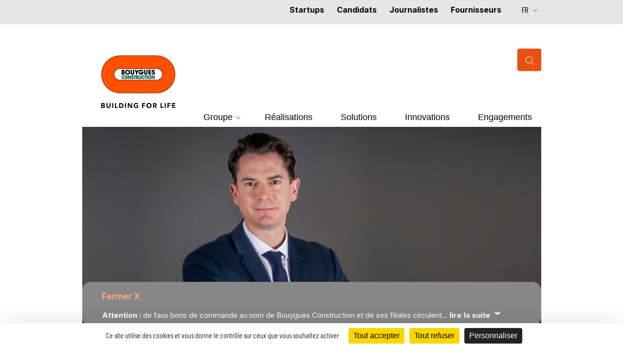

--- FILE ---
content_type: text/html; charset=utf-8
request_url: https://www.bouygues-construction.com/biographie/guillaume-joly
body_size: 11009
content:
<!DOCTYPE html>
<!--[if IEMobile 7]><html class="iem7" lang="fr" dir="ltr"><![endif]-->
<!--[if lte IE 6]><html class="lt-ie9 lt-ie8 lt-ie7" lang="fr" dir="ltr"><![endif]-->
<!--[if (IE 7)&(!IEMobile)]><html class="lt-ie9 lt-ie8" lang="fr" dir="ltr"><![endif]-->
<!--[if IE 8]><html class="lt-ie9" lang="fr" dir="ltr"><![endif]-->
<!--[if (gte IE 9)|(gt IEMobile 7)]><!--><html lang="fr" dir="ltr" prefix="og: http://ogp.me/ns# article: http://ogp.me/ns/article# book: http://ogp.me/ns/book# profile: http://ogp.me/ns/profile# video: http://ogp.me/ns/video# product: http://ogp.me/ns/product# content: http://purl.org/rss/1.0/modules/content/ dc: http://purl.org/dc/terms/ foaf: http://xmlns.com/foaf/0.1/ rdfs: http://www.w3.org/2000/01/rdf-schema# sioc: http://rdfs.org/sioc/ns# sioct: http://rdfs.org/sioc/types# skos: http://www.w3.org/2004/02/skos/core# xsd: http://www.w3.org/2001/XMLSchema#"><!--<![endif]-->

  <!--[if gte IE 8]>
 <link rel="stylesheet" type="text/css" href="/sites/all/themes/bouygues/css/ie8.css">

<![endif]-->
  <head>
    <meta class="swiftype" name="language" data-type="string" content="fr" />
<meta class="swiftype" name="document_type" data-type="string" content="Biographie" />
<meta class="swiftype" name="popularity" data-type="integer" content="27" />
<meta class="swiftype" name="info" data-type="string" content="Guillaume Joly  - Biographie" />
<meta charset="utf-8" />
<link href="https://www.bouygues-construction.com/en/biographie/guillaume-joly" rel="alternate" hreflang="en" />
<link href="https://www.bouygues-construction.com/biographie/guillaume-joly" rel="alternate" hreflang="fr" />
<meta http-equiv="content-language" content="fr" />
<link rel="shortcut icon" href="https://www.bouygues-construction.com/sites/default/files/favicon_ppbouygues.ico" type="image/vnd.microsoft.icon" />
<meta name="generator" content="Drupal 7 (https://www.drupal.org)" />
<link rel="canonical" href="https://www.bouygues-construction.com/biographie/guillaume-joly" />
<meta property="og:site_name" content="Bouygues Construction" />
<meta property="og:type" content="article" />
<meta property="og:url" content="https://www.bouygues-construction.com/biographie/guillaume-joly" />
<meta property="og:title" content="18/03/2021 Guillaume Joly" />
<meta name="twitter:card" content="summary" />
<meta name="twitter:url" content="https://www.bouygues-construction.com/biographie/guillaume-joly" />
<meta name="twitter:title" content="Guillaume Joly" />
              <meta property="og:image" content="" />
      <meta itemprop="image" content=""/>

      <meta itemprop="description" content="" />
      <meta property="og:description" content="" />
        <meta name="viewport" content="width=device-width, initial-scale=1.0, maximum-scale=1.0, user-scalable=0;">
    <title>Guillaume Joly | Bouygues Construction</title>
    <style type="text/css" media="all">
@import url("https://www.bouygues-construction.com/modules/system/system.base.css?t93k8b");
@import url("https://www.bouygues-construction.com/modules/system/system.menus.css?t93k8b");
@import url("https://www.bouygues-construction.com/modules/system/system.messages.css?t93k8b");
@import url("https://www.bouygues-construction.com/modules/system/system.theme.css?t93k8b");
</style>
<style type="text/css" media="all">
@import url("https://www.bouygues-construction.com/sites/all/modules/contrib/colorbox_node/colorbox_node.css?t93k8b");
@import url("https://www.bouygues-construction.com/modules/comment/comment.css?t93k8b");
@import url("https://www.bouygues-construction.com/sites/all/modules/contrib/date/date_api/date.css?t93k8b");
@import url("https://www.bouygues-construction.com/sites/all/modules/contrib/date/date_popup/themes/datepicker.1.7.css?t93k8b");
@import url("https://www.bouygues-construction.com/modules/field/theme/field.css?t93k8b");
@import url("https://www.bouygues-construction.com/modules/node/node.css?t93k8b");
@import url("https://www.bouygues-construction.com/sites/all/modules/swiftype/css/swiftype.custom.css?t93k8b");
@import url("https://www.bouygues-construction.com/modules/user/user.css?t93k8b");
@import url("https://www.bouygues-construction.com/sites/all/modules/contrib/youtube/css/youtube.css?t93k8b");
@import url("https://www.bouygues-construction.com/sites/all/modules/contrib/views/css/views.css?t93k8b");
@import url("https://www.bouygues-construction.com/sites/all/modules/lazyloader/lazyloader.css?t93k8b");
@import url("https://www.bouygues-construction.com/sites/all/modules/back_to_top/css/back_to_top.css?t93k8b");
@import url("https://www.bouygues-construction.com/sites/all/modules/contrib/ckeditor/css/ckeditor.css?t93k8b");
</style>
<style type="text/css" media="all">
@import url("https://www.bouygues-construction.com/sites/all/modules/contrib/colorbox/styles/default/colorbox_style.css?t93k8b");
@import url("https://www.bouygues-construction.com/sites/all/modules/contrib/ctools/css/ctools.css?t93k8b");
@import url("https://www.bouygues-construction.com/sites/all/modules/contrib/lightbox2/css/lightbox_alt.css?t93k8b");
@import url("https://www.bouygues-construction.com/sites/all/modules/contrib/print/print_ui/css/print_ui.theme.css?t93k8b");
@import url("https://www.bouygues-construction.com/sites/all/modules/swiftype/css/swiftype.front.css?t93k8b");
@import url("https://www.bouygues-construction.com/modules/locale/locale.css?t93k8b");
@import url("https://www.bouygues-construction.com/sites/all/modules/lang_dropdown/lang_dropdown.css?t93k8b");
</style>

<!--[if lt IE 10]>
<style type="text/css" media="all">
@import url("https://www.bouygues-construction.com/sites/default/files/ctools/css/4bfe91521f8a55d5c09efd329d25039a.css?t93k8b");
</style>
<![endif]-->
<style type="text/css" media="screen">
@import url("https://www.bouygues-construction.com/sites/all/themes/adaptivetheme/adaptivetheme/at_core/css/at.layout.css?t93k8b");
</style>
<style type="text/css" media="all">
@import url("https://www.bouygues-construction.com/sites/all/themes/bouygues/css/ra.css?t93k8b");
@import url("https://www.bouygues-construction.com/sites/all/themes/bouygues/css/all.css?t93k8b");
@import url("https://www.bouygues-construction.com/sites/all/themes/bouygues/css/uniform.default.css?t93k8b");
@import url("https://www.bouygues-construction.com/sites/all/themes/bouygues/css/styles.css?t93k8b");
@import url("https://www.bouygues-construction.com/sites/all/themes/bouygues/css/contents.css?t93k8b");
@import url("https://www.bouygues-construction.com/sites/all/themes/bouygues/css/responsive.css?t93k8b");
@import url("https://www.bouygues-construction.com/sites/all/themes/bouygues/css/main2.css?t93k8b");
@import url("https://www.bouygues-construction.com/sites/all/themes/bouygues/css/filiale.css?t93k8b");
@import url("https://www.bouygues-construction.com/sites/all/themes/bouygues/css/style-infographie-by.css?t93k8b");
@import url("https://www.bouygues-construction.com/sites/all/themes/bouygues/css/magnific-popup.css?t93k8b");
@import url("https://www.bouygues-construction.com/sites/all/themes/bouygues/css/evolutions-2021.css?t93k8b");
</style>
    <!--[if lt IE 9]>
<script src="https://www.bouygues-construction.com/sites/all/themes/adaptivetheme/adaptivetheme/at_core/scripts/html5.js?t93k8b"></script>
<![endif]-->

   <link rel="preconnect" href="https://fonts.googleapis.com">
   <link rel="preconnect" href="https://fonts.gstatic.com" crossorigin>
   <link href="https://fonts.googleapis.com/css2?family=Roboto+Condensed:wght@400;700&display=swap" rel="stylesheet">
   <link href="https://fonts.googleapis.com/css?family=Inter:100,300,400,500,700" rel="stylesheet">
   <link href="https://fonts.googleapis.com/css?family=Raleway:100,300,400,500,600,700,800" rel="stylesheet">
   <link href="https://fonts.googleapis.com/css?family=Oswald:200,300,400,500,600,700" rel="stylesheet">
   <link href="https://fonts.googleapis.com/css2?family=Barlow+Condensed:wght@300;400;500;600;700&display=swap" rel="stylesheet">

		<!-- pour bxslider -->
	<link rel="stylesheet" href="https://cdnjs.cloudflare.com/ajax/libs/bxslider/4.2.15/jquery.bxslider.min.css">
  	<script src="https://ajax.googleapis.com/ajax/libs/jquery/3.6.0/jquery.min.js"></script>
  	<script src="https://cdnjs.cloudflare.com/ajax/libs/bxslider/4.2.15/jquery.bxslider.min.js"></script>

	<!-- utile notamment pour les bxlider et accordeon  : -->
    <script src="//code.jquery.com/ui/1.11.4/jquery-ui.js"></script>
	<script type="text/javascript" src="https://tarteaucitron.io/load.js?domain=www.bouygues-construction.com&uuid=fd29eac799cdf1e61fa45c050afde9d7e2a3a879"></script>
	
	<!-- pour js cookie -->
	<script src="https://cdn.jsdelivr.net/npm/js-cookie@3.0.5/dist/js.cookie.min.js"></script>


	<!-- Hotjar Tracking Code for https://www.bouygues-construction.com/ -->
	<script>	
    (function(h,o,t,j,a,r){
        h.hj=h.hj||function(){(h.hj.q=h.hj.q||[]).push(arguments)};
        h._hjSettings={hjid:2087858,hjsv:6};
        a=o.getElementsByTagName('head')[0];
        r=o.createElement('script');r.async=1;
        r.src=t+h._hjSettings.hjid+j+h._hjSettings.hjsv;
        a.appendChild(r);
    })(window,document,'https://static.hotjar.com/c/hotjar-','.js?sv=');
	</script>

	<!-- animation signature - canvas -->
	<script src="https://code.createjs.com/1.0.0/createjs.min.js"></script>
	<script src="https://www.bouygues-construction.com/sites/all/themes/bouygues/animation-signature/BYCN-loader.js"></script>
	<script>
	var canvas, stage, exportRoot, anim_container, dom_overlay_container, fnStartAnimation;
	function init() {
		canvas = document.getElementById("canvas");
		anim_container = document.getElementById("animation_container");
		dom_overlay_container = document.getElementById("dom_overlay_container");
		var comp=AdobeAn.getComposition("0982FAB3DACB7F418C60FE6A8555D4E3");
		var lib=comp.getLibrary();
		var loader = new createjs.LoadQueue(false);
		loader.addEventListener("fileload", function(evt){handleFileLoad(evt,comp)});
		loader.addEventListener("complete", function(evt){handleComplete(evt,comp)});
		var lib=comp.getLibrary();
		loader.loadManifest(lib.properties.manifest);
	}
	function handleFileLoad(evt, comp) {
		var images=comp.getImages();	
		if (evt && (evt.item.type == "image")) { images[evt.item.id] = evt.result; }	
	}
	function handleComplete(evt,comp) {
		//This function is always called, irrespective of the content. You can use the variable "stage" after it is created in token create_stage.
		var lib=comp.getLibrary();
		var ss=comp.getSpriteSheet();
		var queue = evt.target;
		var ssMetadata = lib.ssMetadata;
		for(i=0; i<ssMetadata.length; i++) {
			ss[ssMetadata[i].name] = new createjs.SpriteSheet( {"images": [queue.getResult(ssMetadata[i].name)], "frames": ssMetadata[i].frames} )
		}
		exportRoot = new lib.BYCNloader();
		stage = new lib.Stage(canvas);	
		//Registers the "tick" event listener.
		fnStartAnimation = function() {
			stage.addChild(exportRoot);
			createjs.Ticker.framerate = lib.properties.fps;
			createjs.Ticker.addEventListener("tick", stage);
		}	    
		//Code to support hidpi screens and responsive scaling.
		AdobeAn.makeResponsive(true,'both',false,1,[canvas,anim_container,dom_overlay_container]);	
		AdobeAn.compositionLoaded(lib.properties.id);
		fnStartAnimation();
	}
	</script>
	<!-- /// animation signature - canvas -->
<style>
    .scroll-force {
      overflow: visible !important;
    }
</style>
  </head>
  <body class="html not-front not-logged-in one-sidebar sidebar-first page-node page-node- page-node-15622 node-type-biographie i18n-fr site-name-hidden atr-7.x-0.x lang-fr site-name-bouygues-construction section-biographie scroll-force" >  	

    <div id="skip-link">
      <a href="#main-content" class="element-invisible element-focusable">Aller au contenu principal</a>
    </div>
        <div id="page" class="container page color-default">
  <!-- region: Leaderboard -->
  
  <header  id="header" class="clearfix" role="banner">

    <!-- start: Branding -->
    <div  id="branding" class="branding-elements clearfix">
      <div class="show-desktop one">
        <div class="region region-sidebar-first sidebar"><div class="region-inner clearfix"><nav id="block-menu-menu-main-menu-2" class="block block-menu no-title odd first block-count-2 block-region-sidebar-first block-menu-main-menu-2"  role="navigation"><div class="block-inner clearfix">  
  
  <div class="block-content content"><ul class="menu clearfix"><li class="first leaf color-default menu-depth-1 menu-item-6256"><a href="/construction-venture">Startups</a></li><li class="leaf color-default menu-depth-1 menu-item-1785"><a href="https://careers.bouygues-construction.com/?locale=fr_FR" target="_blank">Candidats</a></li><li class="leaf color-default menu-depth-1 menu-item-5034"><a href="https://mediaroom.bouygues-construction.com" target="_blank">Journalistes</a></li><li class="last leaf color-default menu-depth-1 menu-item-1792"><a href="https://fournisseurs.bouygues-construction.com/fr" target="_blank">Fournisseurs</a></li></ul></div>
  </div></nav><section id="block-lang-dropdown-language" class="block block-lang-dropdown even last block-count-3 block-region-sidebar-first block-language" ><div class="block-inner clearfix">  
      <h2 class="block-title">Langues</h2>
  
  <div class="block-content content"><form class="lang_dropdown_form language" id="lang_dropdown_form_language" action="/biographie/guillaume-joly" method="post" accept-charset="UTF-8"><div><div class="form-item form-type-select form-item-lang-dropdown-select">
 <select class="lang-dropdown-select-element form-select" id="lang-dropdown-select-language" style="width:148px" name="lang_dropdown_select"><option value="en">en</option><option value="fr" selected="selected">fr</option></select>
</div>
<input type="hidden" name="en" value="/en/biographie/guillaume-joly" />
<input type="hidden" name="fr" value="/biographie/guillaume-joly" />
<noscript><div>
<input type="submit" id="edit-submit" name="op" value="Allez" class="form-submit" />
</div></noscript><input type="hidden" name="form_build_id" value="form--ow8-XJZupGeyV_o52B55B_MN6S7arPty_xY9Qf2jPI" />
<input type="hidden" name="form_id" value="lang_dropdown_form" />
</div></form></div>
  </div></section></div></div>      </div>
      <div class="show-responsive">
        <div class="region region-sidebar-first-responsive"><div class="region-inner clearfix"><div id="block-bouygues-main-block-menu-mobile" class="block block-bouygues-main no-title odd first last block-count-4 block-region-sidebar-first-responsive block-block-menu-mobile" ><div class="block-inner clearfix">  
  
  <div class="block-content content"><div class="mobile-menu">
  <div class="top-menu-mobile">
    <a class="open-mobile-menu" href="#">Open</a>
    
  </div>
  <div class="wrap_menu_links">
    <div class="inner-wrap_menu_links">
      <div class="lang-switch"><ul class="language-switcher-locale-url"><li class="en first"><a href="/en/biographie/guillaume-joly" class="language-link" xml:lang="en" hreflang="en" title="Guillaume Joly ">EN</a></li><li class="fr last active"><a href="/biographie/guillaume-joly" class="language-link active" xml:lang="fr" hreflang="fr" title="Guillaume Joly ">FR</a></li></ul></div>
      <div class="search_social">

        <div class="bloc-mob-droite-1">
          <div class="inner-bloc-mob-droite-1">
            <a href="#" class="show_search">Rechercher</a>
            <a href="#" class="show_social">social links</a>
          </div>
        </div>
          <div class="wrap_social">
                <ul><li class="blog first"><a href="https://www.bouygues-construction.com/blog/fr/" target="_blank">Blog</a></li><li class="Linkedin"><a href="https://www.linkedin.com/company/bouygues-construction?trk=company_name" target="_blank"></a></li><li class="Instagram"><a href="https://instagram.com/bouygues_construction" target="_blank"></a></li><li class="Twitter"><a href="https://twitter.com/Bouygues_C" target="_blank"></a></li><li class="YouTube last"><a href="https://www.youtube.com/user/bouyguesconstruction" target="_blank"></a></li></ul>          </div>
        <div class="bloc-mob-droite-2">
                    <form id="swiftype-search-mobile" action="/resultats-de-la-recherche" method="GET"><input type="text" id="st-search-input-m" class="st-default-search-input" name="stqm" placeholder="Rechercher" /></form><div id="resultsm"><div id="st-results-container-home-m"></div></div>        </div>

      </div>
      <div class="menu-mobile-links">
        <div class="menu-home">
          <a title="Home" href="/" class="grid-logo">Accueil</a>
        </div>
        <div class='first-menu-mobile'><ul class="menu clearfix"><li class="first expanded color-default menu-depth-1 menu-item-1719"><a href="#">Groupe</a><span class='menu_plus show-responsive'><a href="/">menu plus</a></span><ul class="menu clearfix"><li class="first leaf color-default menu-depth-2 menu-item-6222"><a href="https://www.bouygues-construction.com/leader-de-la-construction-durable">Qui sommes-nous ?</a></li><li class="leaf color-default menu-depth-2 menu-item-6803"><a href="/batir-pour-la-vie">Notre vision</a></li><li class="leaf color-default menu-depth-2 menu-item-1725"><a href="/gouvernance">Gouvernance</a></li><li class="leaf color-default menu-depth-2 menu-item-6188"><a href="/notre-histoire">Histoire</a></li><li class="leaf color-default menu-depth-2 menu-item-6448"><a href="/compagnons">Compagnons du Minorange</a></li><li class="leaf color-default menu-depth-2 menu-item-1726"><a href="/nos-filiales">Filiales</a></li><li class="leaf color-default menu-depth-2 menu-item-5922"><a href="/partenaire/construire-avec-nos-partenaires">Partenaires</a></li><li class="last leaf color-default menu-depth-2 menu-item-6795"><a href="/publications">Publications</a></li></ul></li><li class="leaf color-default menu-depth-1 menu-item-5696"><a href="/realisations">Réalisations</a></li><li class="leaf color-default menu-depth-1 menu-item-6240"><a href="/solutions">Solutions</a></li><li class="leaf color-default menu-depth-1 menu-item-6238"><a href="/innovations">Innovations</a></li><li class="last leaf color-default menu-depth-1 menu-item-6799"><a href="/engagements">Engagements</a></li></ul></div><ul class="menu clearfix"><li class="first leaf color-default menu-depth-1 menu-item-6256"><a href="/construction-venture">Startups</a></li><li class="leaf color-default menu-depth-1 menu-item-1785"><a href="https://careers.bouygues-construction.com/?locale=fr_FR" target="_blank">Candidats</a></li><li class="leaf color-default menu-depth-1 menu-item-5034"><a href="https://mediaroom.bouygues-construction.com" target="_blank">Journalistes</a></li><li class="last leaf color-default menu-depth-1 menu-item-1792"><a href="https://fournisseurs.bouygues-construction.com/fr" target="_blank">Fournisseurs</a></li></ul>      </div>
    </div>
  </div>
</div>
</div>
  </div></div></div></div>      </div>

      <div class="bloc-logo">
                     <div id="logo">
            <a href="/"><img class="site-logo" typeof="foaf:Image" src="https://www.bouygues-construction.com/sites/default/files/logo-site-fr.png" alt="Bouygues Construction" /></a>          </div>
              </div>
      <!--<div id="logo">
        <a class="logo-header" href="/" title="Accueil">dsdsd</a>
      </div>-->

      
      <!-- region: Header -->
      <div class="show-desktop two">
        <div class="region region-header"><div class="region-inner clearfix"><section id="block-swiftype-integration-swiftype-integration" class="block block-swiftype-integration odd first last block-count-5 block-region-header block-swiftype-integration" ><div class="block-inner clearfix">  
      <h2 class="block-title">Recherche Swiftype</h2>
  
  <div class="block-content content"><form id="swiftype-search" action="/resultats-de-la-recherche" method="GET"><input type="text" id="st-search-input" class="st-default-search-input" name="stq" placeholder="Rechercher" /></form><div id="results"><div id="st-results-container-home"></div></div></div>
  </div></section></div></div>      </div>
      <div class="show-responsive">
        <div class="region region-header-responsive"><div class="region-inner clearfix"><div id="block-locale-language" class="block block-locale no-title odd first last block-count-6 block-region-header-responsive block-language"  role="complementary"><div class="block-inner clearfix">  
  
  <div class="block-content content"><ul class="language-switcher-locale-url"><li class="en first"><a href="/en/biographie/guillaume-joly" class="language-link" xml:lang="en" hreflang="en" title="Guillaume Joly ">EN</a></li><li class="fr last active"><a href="/biographie/guillaume-joly" class="language-link active" xml:lang="fr" hreflang="fr" title="Guillaume Joly ">FR</a></li></ul></div>
  </div></div></div></div>      </div>

    </div><!-- /end #branding -->

    <!-- region: Highlighted -->
    <div class="show-desktop three">
      <div class="region region-highlighted"><div class="region-inner clearfix"><nav id="block-system-main-menu" class="block block-system block-menu no-title odd first last block-count-7 block-region-highlighted block-main-menu"  role="navigation"><div class="block-inner clearfix">  
  
  <div class="block-content content"><ul class="menu clearfix"><li class="first expanded color-default menu-depth-1 menu-item-1719"><a href="#">Groupe</a><span class='menu_plus show-responsive'><a href="/">menu plus</a></span><ul class="menu clearfix"><li class="first leaf color-default menu-depth-2 menu-item-6222"><a href="https://www.bouygues-construction.com/leader-de-la-construction-durable">Qui sommes-nous ?</a></li><li class="leaf color-default menu-depth-2 menu-item-6803"><a href="/batir-pour-la-vie">Notre vision</a></li><li class="leaf color-default menu-depth-2 menu-item-1725"><a href="/gouvernance">Gouvernance</a></li><li class="leaf color-default menu-depth-2 menu-item-6188"><a href="/notre-histoire">Histoire</a></li><li class="leaf color-default menu-depth-2 menu-item-6448"><a href="/compagnons">Compagnons du Minorange</a></li><li class="leaf color-default menu-depth-2 menu-item-1726"><a href="/nos-filiales">Filiales</a></li><li class="leaf color-default menu-depth-2 menu-item-5922"><a href="/partenaire/construire-avec-nos-partenaires">Partenaires</a></li><li class="last leaf color-default menu-depth-2 menu-item-6795"><a href="/publications">Publications</a></li></ul></li><li class="leaf color-default menu-depth-1 menu-item-5696"><a href="/realisations">Réalisations</a></li><li class="leaf color-default menu-depth-1 menu-item-6240"><a href="/solutions">Solutions</a></li><li class="leaf color-default menu-depth-1 menu-item-6238"><a href="/innovations">Innovations</a></li><li class="last leaf color-default menu-depth-1 menu-item-6799"><a href="/engagements">Engagements</a></li></ul></div>
  </div></nav></div></div>    </div>
    <div class="show-responsive">
          </div>

    <script>
      (function (i, s, o, g, r, a, m) {
        i['GoogleAnalyticsObject'] = r;
        i[r] = i[r] || function () {
          (i[r].q = i[r].q || []).push(arguments)
        }, i[r].l = 1 * new Date();
        a = s.createElement(o),
                m = s.getElementsByTagName(o)[0];
        a.async = 1;
        a.src = g;
        m.parentNode.insertBefore(a, m)
      })(window, document, 'script', '//www.google-analytics.com/analytics.js', 'ga');

      ga('create', 'UA-65003250-1', 'auto');
      ga('send', 'pageview');

    </script>

  </header>

  <!-- Navigation elements -->
      
  <!-- Breadcrumbs -->
  <div id="breadcrumb" class="clearfix"><nav class="breadcrumb-wrapper clearfix" role="navigation"><ol itemscope itemtype="http://schema.org/BreadcrumbList" id="crumbs" class="clearfix"><li class="crumb crumb-first" itemprop="itemListElement" itemscope itemtype="http://schema.org/ListItem"><span typeof="v:Breadcrumb"><a rel="v:url"  property="v:title"  href="/">Accueil</a></span><meta itemprop="position" content="1" /></li><li class="crumb crumb-last" itemprop="itemListElement" itemscope itemtype="http://schema.org/ListItem"><span class="crumb-sepreator"> &#187; </span><span itemprop="name" class="crumb-title">Guillaume Joly </span><meta itemprop="position" content="2"/></li></ol></nav></div>  <div class = "breadcrumb-mobile"><a href="/">Retour</a></div>
  <!-- Messages and Help -->
    
  <!-- region: Secondary Content -->
  
  <div id="columns" class="columns clearfix">
    <div id="content-column" class="content-column" role="main">
      <div class="content-inner">


        <section id="main-content">

        
                  <header  id="main-content-header" class="clearfix">

			
			<!--si page est 16115 -->
			 			  					  <h1 id="page-title">
										  Guillaume Joly 									  </h1>
							  


            
          </header>
        
        <!-- region: Main Content -->
        <div id="content" class="region">
          <div id="block-system-main" class="block block-system no-title odd first last block-count-8 block-region-content block-main" >  
  
  <article id="node-15622" class="node node-biographie article odd node-lang-fr node-full clearfix" about="/biographie/guillaume-joly" typeof="sioc:Item foaf:Document" role="article">
  	
    
<h1 style="display:none;">Guillaume Joly </h1>

  
  <div class="node-content">
    <div class="field field-name-field-image field-type-image field-label-hidden view-mode-full"><div class="field-items"><figure class="clearfix field-item even"><img typeof="foaf:Image" class="image-style-biograpie-886-430" src="https://www.bouygues-construction.com/sites/default/files/styles/biograpie_886_430/public/guillaume_joly-544r2-2-2794x385_002.jpg?itok=wI7MGECe" width="886" height="430" alt="Guillaume Joly, directeur communication Bouygues Bâtiment France Europe" /></figure></div></div><div class="show-responsive biographie-retour"><a href="/gouvernance">Retour</a></div><div class="show-desktop biographie-retour-gov"><a href="/gouvernance">Retour</a></div><h2 class="node-title-bio">Guillaume Joly </h2><div class="field field-name-field-bio-fonction field-type-text field-label-hidden view-mode-full"><div class="field-items"><div class="field-item even">Directeur de la communication</div></div></div>  </div>

  
  
  <span property="dc:title" content="Guillaume Joly " class="rdf-meta element-hidden"></span><span property="sioc:num_replies" content="0" datatype="xsd:integer" class="rdf-meta element-hidden"></span></article>

  </div>        </div>

        <!-- Feed icons (RSS, Atom icons etc -->

        
        </section><!-- /end #main-content -->

        <!-- region: Content Aside -->
        
      </div><!-- /end .content-inner -->
    </div><!-- /end #content-column -->

    <!-- regions: Sidebar first and Sidebar second -->
    
  </div><!-- /end #columns -->

  <!-- region: Tertiary Content -->
  
  <!-- region: Footer -->
      <footer  id="footer" class="clearfix" role="contentinfo">
      <div class="region region-footer"><div class="region-inner clearfix"><div id="block-bouygues-main-top-social-links" class="block block-bouygues-main no-title even last block-count-9 block-region-footer block-top-social-links" ><div class="block-inner clearfix">  
  
  <div class="block-content content"><ul><li class="blog first"><a href="https://www.bouygues-construction.com/blog/fr/" target="_blank">Blog</a></li><li class="Linkedin"><a href="https://www.linkedin.com/company/bouygues-construction?trk=company_name" target="_blank"></a></li><li class="Instagram"><a href="https://instagram.com/bouygues_construction" target="_blank"></a></li><li class="Twitter"><a href="https://twitter.com/Bouygues_C" target="_blank"></a></li><li class="YouTube last"><a href="https://www.youtube.com/user/bouyguesconstruction" target="_blank"></a></li></ul></div>
  </div></div><div class="footer-container"><nav id="block-menu-menu-menu-footer" class="block block-menu no-title odd first block-count-1 block-region-footer block-menu-menu-footer"  role="navigation"><div class="block-inner clearfix">  
  
  <div class="block-content content"><ul class="menu clearfix"><li class="first leaf color-default menu-depth-1 menu-item-503"><a href="/plan-du-site" title="">Plan du site</a></li><li class="leaf color-default menu-depth-1 menu-item-537"><a href="/basic-page/mentions-legales">Mentions légales</a></li><li class="leaf color-default menu-depth-1 menu-item-6097"><a href="/accessibilite">Accessibilité</a></li><li class="last leaf color-default menu-depth-1 menu-item-6249"><a href="/contact">Contact</a></li></ul></div>
  </div></nav></div></div></div>    </footer>
  
</div>
    <script type="text/javascript" src="https://www.bouygues-construction.com/sites/all/modules/contrib/jquery_update/replace/jquery/1.12/jquery.min.js?v=1.12.4"></script>
<script type="text/javascript" src="https://www.bouygues-construction.com/misc/jquery-extend-3.4.0.js?v=1.12.4"></script>
<script type="text/javascript" src="https://www.bouygues-construction.com/misc/jquery-html-prefilter-3.5.0-backport.js?v=1.12.4"></script>
<script type="text/javascript" src="https://www.bouygues-construction.com/misc/jquery.once.js?v=1.2"></script>
<script type="text/javascript" src="https://www.bouygues-construction.com/misc/drupal.js?t93k8b"></script>
<script type="text/javascript" src="https://www.bouygues-construction.com/sites/all/modules/contrib/jquery_update/js/jquery_browser.js?v=0.0.1"></script>
<script type="text/javascript" src="https://www.bouygues-construction.com/sites/all/modules/contrib/jquery_update/replace/ui/ui/minified/jquery.ui.effect.min.js?v=1.10.2"></script>
<script type="text/javascript" src="https://www.bouygues-construction.com/misc/ajax.js?v=7.97"></script>
<script type="text/javascript" src="https://www.bouygues-construction.com/sites/all/modules/contrib/jquery_update/js/jquery_update.js?v=0.0.1"></script>
<script type="text/javascript" src="https://www.bouygues-construction.com/sites/all/modules/lazyloader/jquery.lazyloader.js?t93k8b"></script>
<script type="text/javascript" src="https://www.bouygues-construction.com/sites/all/modules/back_to_top/js/back_to_top.js?t93k8b"></script>
<script type="text/javascript" src="https://www.bouygues-construction.com/sites/default/files/languages/fr_WrZ4z2gYddms_W4tgwszf-tvyAnU36mB3TAeadYsuG4.js?t93k8b"></script>
<script type="text/javascript" src="https://www.bouygues-construction.com/sites/all/modules/custom/bouygues_main/scripts/media_mobile.js?t93k8b"></script>
<script type="text/javascript" src="https://www.bouygues-construction.com/sites/all/themes/bouygues/js/my_mobile.js?t93k8b"></script>
<script type="text/javascript" src="https://www.bouygues-construction.com/sites/all/libraries/colorbox/jquery.colorbox-min.js?t93k8b"></script>
<script type="text/javascript" src="https://www.bouygues-construction.com/sites/all/modules/contrib/colorbox/js/colorbox.js?t93k8b"></script>
<script type="text/javascript" src="https://www.bouygues-construction.com/sites/all/modules/contrib/colorbox/styles/default/colorbox_style.js?t93k8b"></script>
<script type="text/javascript" src="https://www.bouygues-construction.com/sites/all/modules/contrib/colorbox/js/colorbox_load.js?t93k8b"></script>
<script type="text/javascript" src="https://www.bouygues-construction.com/sites/all/modules/contrib/lightbox2/js/lightbox.js?t93k8b"></script>
<script type="text/javascript" src="https://www.bouygues-construction.com/sites/all/modules/swiftype/js/hogan-3.0.1.js?t93k8b"></script>
<script type="text/javascript" src="https://www.bouygues-construction.com/sites/all/modules/swiftype/js/jquery.swiftype.autocomplete.js?t93k8b"></script>
<script type="text/javascript" src="https://www.bouygues-construction.com/sites/all/modules/swiftype/js/jquery.ba-hashchange.js?t93k8b"></script>
<script type="text/javascript" src="https://www.bouygues-construction.com/sites/all/modules/swiftype/js/jquery.swiftype.search.js?t93k8b"></script>
<script type="text/javascript" src="https://www.bouygues-construction.com/sites/all/modules/lang_dropdown/lang_dropdown.js?t93k8b"></script>
<script type="text/javascript" src="https://www.bouygues-construction.com/sites/all/modules/swiftype/js/swiftype.front.js?t93k8b"></script>
<script type="text/javascript" src="https://www.bouygues-construction.com/misc/progress.js?v=7.97"></script>
<script type="text/javascript" src="https://www.bouygues-construction.com/sites/all/modules/contrib/colorbox_node/colorbox_node.js?t93k8b"></script>
<script type="text/javascript" src="https://www.bouygues-construction.com/sites/all/themes/bouygues/js/scripts.js?t93k8b"></script>
<script type="text/javascript" src="https://www.bouygues-construction.com/sites/all/themes/bouygues/js/tarteaucitron/tarteaucitron.js?t93k8b"></script>
<script type="text/javascript" src="https://www.bouygues-construction.com/sites/all/themes/bouygues/js/jquery.uniform.js?t93k8b"></script>
<script type="text/javascript" src="https://www.bouygues-construction.com/sites/all/themes/bouygues/js/jquery.nivo.slider.js?t93k8b"></script>
<script type="text/javascript" src="https://www.bouygues-construction.com/sites/all/themes/bouygues/js/bouygues.js?t93k8b"></script>
<script type="text/javascript" src="https://www.bouygues-construction.com/sites/all/themes/bouygues/js/jquery-bxslider/jquery.bxslider.js?t93k8b"></script>
<script type="text/javascript" src="https://www.bouygues-construction.com/sites/all/themes/bouygues/js/magnific-popup/jquery.magnific-popup.min.js?t93k8b"></script>
<script type="text/javascript" src="https://www.bouygues-construction.com/sites/all/themes/bouygues/js/jquery-cookie.js?t93k8b"></script>
<script type="text/javascript">
<!--//--><![CDATA[//><!--
jQuery.extend(Drupal.settings, {"basePath":"\/","pathPrefix":"","setHasJsCookie":0,"ajaxPageState":{"theme":"bouygues","theme_token":"lRMctQR-crwsAUTAvIqo93AC2lbASKT8J3VFNR8uVtQ","jquery_version":"1.12","jquery_version_token":"ioANqBjXgTWCDx3CHeBVAIapvtoXb6fKaW6lvKlUV9M","js":{"sites\/all\/modules\/contrib\/jquery_update\/replace\/jquery\/1.12\/jquery.min.js":1,"misc\/jquery-extend-3.4.0.js":1,"misc\/jquery-html-prefilter-3.5.0-backport.js":1,"misc\/jquery.once.js":1,"misc\/drupal.js":1,"sites\/all\/modules\/contrib\/jquery_update\/js\/jquery_browser.js":1,"sites\/all\/modules\/contrib\/jquery_update\/replace\/ui\/ui\/minified\/jquery.ui.effect.min.js":1,"misc\/ajax.js":1,"sites\/all\/modules\/contrib\/jquery_update\/js\/jquery_update.js":1,"sites\/all\/modules\/lazyloader\/jquery.lazyloader.js":1,"sites\/all\/modules\/back_to_top\/js\/back_to_top.js":1,"public:\/\/languages\/fr_WrZ4z2gYddms_W4tgwszf-tvyAnU36mB3TAeadYsuG4.js":1,"sites\/all\/modules\/custom\/bouygues_main\/scripts\/media_mobile.js":1,"sites\/all\/themes\/bouygues\/js\/my_mobile.js":1,"sites\/all\/libraries\/colorbox\/jquery.colorbox-min.js":1,"sites\/all\/modules\/contrib\/colorbox\/js\/colorbox.js":1,"sites\/all\/modules\/contrib\/colorbox\/styles\/default\/colorbox_style.js":1,"sites\/all\/modules\/contrib\/colorbox\/js\/colorbox_load.js":1,"sites\/all\/modules\/contrib\/lightbox2\/js\/lightbox.js":1,"sites\/all\/modules\/swiftype\/js\/hogan-3.0.1.js":1,"sites\/all\/modules\/swiftype\/js\/jquery.swiftype.autocomplete.js":1,"sites\/all\/modules\/swiftype\/js\/jquery.ba-hashchange.js":1,"sites\/all\/modules\/swiftype\/js\/jquery.swiftype.search.js":1,"sites\/all\/modules\/lang_dropdown\/lang_dropdown.js":1,"sites\/all\/modules\/swiftype\/js\/swiftype.front.js":1,"misc\/progress.js":1,"sites\/all\/modules\/contrib\/colorbox_node\/colorbox_node.js":1,"sites\/all\/themes\/bouygues\/js\/scripts.js":1,"sites\/all\/themes\/bouygues\/js\/tarteaucitron\/tarteaucitron.js":1,"sites\/all\/themes\/bouygues\/js\/jquery.uniform.js":1,"sites\/all\/themes\/bouygues\/js\/jquery.nivo.slider.js":1,"sites\/all\/themes\/bouygues\/js\/bouygues.js":1,"sites\/all\/themes\/bouygues\/js\/jquery-bxslider\/jquery.bxslider.js":1,"sites\/all\/themes\/bouygues\/js\/magnific-popup\/jquery.magnific-popup.min.js":1,"sites\/all\/themes\/bouygues\/js\/jquery-cookie.js":1},"css":{"modules\/system\/system.base.css":1,"modules\/system\/system.menus.css":1,"modules\/system\/system.messages.css":1,"modules\/system\/system.theme.css":1,"sites\/all\/modules\/contrib\/colorbox_node\/colorbox_node.css":1,"modules\/comment\/comment.css":1,"sites\/all\/modules\/contrib\/date\/date_api\/date.css":1,"sites\/all\/modules\/contrib\/date\/date_popup\/themes\/datepicker.1.7.css":1,"modules\/field\/theme\/field.css":1,"modules\/node\/node.css":1,"sites\/all\/modules\/swiftype\/css\/swiftype.custom.css":1,"modules\/user\/user.css":1,"sites\/all\/modules\/contrib\/youtube\/css\/youtube.css":1,"sites\/all\/modules\/contrib\/views\/css\/views.css":1,"sites\/all\/modules\/lazyloader\/lazyloader.css":1,"sites\/all\/modules\/back_to_top\/css\/back_to_top.css":1,"sites\/all\/modules\/contrib\/ckeditor\/css\/ckeditor.css":1,"sites\/all\/modules\/contrib\/colorbox\/styles\/default\/colorbox_style.css":1,"sites\/all\/modules\/contrib\/ctools\/css\/ctools.css":1,"sites\/all\/modules\/contrib\/lightbox2\/css\/lightbox_alt.css":1,"sites\/all\/modules\/contrib\/print\/print_ui\/css\/print_ui.theme.css":1,"sites\/all\/modules\/swiftype\/css\/swiftype.front.css":1,"modules\/locale\/locale.css":1,"sites\/all\/modules\/lang_dropdown\/lang_dropdown.css":1,"public:\/\/ctools\/css\/4bfe91521f8a55d5c09efd329d25039a.css":1,"sites\/all\/themes\/adaptivetheme\/adaptivetheme\/at_core\/css\/at.layout.css":1,"sites\/all\/themes\/bouygues\/css\/ra.css":1,"sites\/all\/themes\/bouygues\/css\/all.css":1,"sites\/all\/themes\/bouygues\/css\/uniform.default.css":1,"sites\/all\/themes\/bouygues\/css\/styles.css":1,"sites\/all\/themes\/bouygues\/css\/contents.css":1,"sites\/all\/themes\/bouygues\/css\/responsive.css":1,"sites\/all\/themes\/bouygues\/css\/main2.css":1,"sites\/all\/themes\/bouygues\/css\/recherche.css":1,"sites\/all\/themes\/bouygues\/css\/filiale.css":1,"sites\/all\/themes\/bouygues\/css\/style-infographie-by.css":1,"sites\/all\/themes\/bouygues\/css\/magnific-popup.css":1,"sites\/all\/themes\/bouygues\/css\/evolutions-2021.css":1}},"locale":{"close":"fermer"},"lang":"fr","colorbox":{"opacity":"0.85","current":"{current} sur {total}","previous":"\u00ab Pr\u00e9c.","next":"Suivant \u00bb","close":"Fermer","maxWidth":"98%","maxHeight":"98%","fixed":true,"mobiledetect":true,"mobiledevicewidth":"480px","file_public_path":"\/sites\/default\/files","specificPagesDefaultValue":"admin*\nimagebrowser*\nimg_assist*\nimce*\nnode\/add\/*\nnode\/*\/edit\nprint\/*\nprintpdf\/*\nsystem\/ajax\nsystem\/ajax\/*","preloading":true,"arrowKey":false},"lightbox2":{"rtl":"0","file_path":"\/(\\w\\w\/)public:\/","default_image":"\/sites\/all\/modules\/contrib\/lightbox2\/images\/brokenimage.jpg","border_size":10,"font_color":"000","box_color":"fff","top_position":"","overlay_opacity":"0.8","overlay_color":"000","disable_close_click":1,"resize_sequence":0,"resize_speed":100,"fade_in_speed":0,"slide_down_speed":100,"use_alt_layout":1,"disable_resize":0,"disable_zoom":0,"force_show_nav":1,"show_caption":0,"loop_items":1,"node_link_text":"Voir les d\u00e9tails de l\u0026#039;image","node_link_target":0,"image_count":"Image !current sur !total","video_count":"Vid\u00e9o !current sur !total","page_count":"!current\/!total","lite_press_x_close":"Appuyez sur \u003Ca href=\u0022#\u0022 onclick=\u0022hideLightbox(); return FALSE;\u0022\u003E\u003Ckbd\u003Ex\u003C\/kbd\u003E\u003C\/a\u003E pour fermer","download_link_text":"","enable_login":false,"enable_contact":false,"keys_close":"c x 27","keys_previous":"p 37","keys_next":"n 39","keys_zoom":"z","keys_play_pause":"32","display_image_size":"original","image_node_sizes":"()","trigger_lightbox_classes":"","trigger_lightbox_group_classes":"","trigger_slideshow_classes":"","trigger_lightframe_classes":"","trigger_lightframe_group_classes":"","custom_class_handler":0,"custom_trigger_classes":"","disable_for_gallery_lists":true,"disable_for_acidfree_gallery_lists":true,"enable_acidfree_videos":true,"slideshow_interval":5000,"slideshow_automatic_start":true,"slideshow_automatic_exit":true,"show_play_pause":true,"pause_on_next_click":false,"pause_on_previous_click":true,"loop_slides":false,"iframe_width":600,"iframe_height":400,"iframe_border":0,"enable_video":0,"useragent":"Mozilla\/5.0 (compatible; Swiftbot\/1.0; UID\/5c6ac9edd3b6876985c5bfac; +http:\/\/swiftype.com\/swiftbot)"},"back_to_top":{"back_to_top_button_trigger":100,"back_to_top_button_text":"Back to top","#attached":{"library":[["system","ui"]]}},"sitelogo":{"url_logo":"https:\/\/www.bouygues-construction.com\/sites\/default\/files\/logo-site-fr.png","url_page":"\/sites\/all\/modules\/swiftype\/images\/file_page.png","url_download":"\/sites\/all\/modules\/swiftype\/images\/file_download.png","next":"Suivant","prev":"Pr\u00e9c\u00e9dent","loading":"En cours de chargement"},"site_language":"fr","swiftype_integration_engine_key":"2acDfyaMQs644odFAVLg","urlIsAjaxTrusted":{"\/biographie\/guillaume-joly":true},"colorbox_node":{"width":"600px","height":"600px"},"adaptivetheme":{"bouygues":{"layout_settings":{"bigscreen":"three-col-grail","tablet_landscape":"three-col-grail","tablet_portrait":"one-col-vert","smalltouch_landscape":"one-col-vert","smalltouch_portrait":"one-col-stack"},"media_query_settings":{"bigscreen":"only screen and (min-width:1025px)","tablet_landscape":"only screen and (min-width:769px) and (max-width:1024px)","tablet_portrait":"only screen and (min-width:481px) and (max-width:768px)","smalltouch_landscape":"only screen and (min-width:321px) and (max-width:580px)","smalltouch_portrait":"only screen and (max-width:320px)"}}}});
//--><!]]>
</script>
            <div class="menu_overlay"></div>
    <div class="popup-video-proj-overlay"></div>


	<!-- POUR BXSLIDER DES PAGES RA (Innovation partagée) -->
	<!-- On charge le script bxslider uniquement si modele est page_ra -->
		 
	<!-- /// POUR BXSLIDER DES PAGES RA (Innovation partagée) -->

	  <!--  ======= mise en pause du chatbot ===============
	<script>
						function loadScript(src, callback) {
					var s, r, t;
					r = false;
					s = document.createElement('script');
					s.type = 'text/javascript';
					s.src = src;
					s.onload = s.onreadystatechange = function() {
							//console.log( this.readyState ); //uncomment this line to see which ready states are called.
							if (!r && (!this.readyState || this.readyState == 'complete')) {
									r = true;
									callback();
							}
					};
					t = document.getElementsByTagName('script')[0];
					t.parentNode.insertBefore(s, t);
			}
			loadScript("https://s3-eu-west-1.amazonaws.com/kick-my-bot/KMBotUI/kmbotui.js", function() {
					KMBotUI.init({
							serverUrl: "https://bouygues.chatbot.kickmybot.com",
							redirectionUrl: "https://m.me/1378080942327965",
							primaryColor: "#ff9545",
							secondaryColor: "#4885ed",
							botIcon: "https://imagizer.imageshack.com/v2/640x480q90/923/1ijRL6.png",
							title: "Assistant Bouygues Construction",
							welcomeMessage: "Bonjour, je suis votre assistant Bouygues Construction. Que puis-je pour vous ?",
							enableMobile: true,
							welcomeTimer: 10 * 1000,
							from: "fr",
							menu: [{
											type: "postback",
											title: "Modifier profil 👨👩",
											payload: "CHANGE_PROFILE_POSTBACK"
									},
									{
											type: "postback",
											title: "Aide 🤔",
											payload: "FAQ_POSTBACK"
									}
							]
					});
			});
		</script>
		-->
		<!-- <script>
			(tarteaucitron.job = tarteaucitron.job || []).push('youtube');
			tarteaucitron.user.googlemapsKey = 'AIzaSyC5r6KJ1dqal2JZoYls2-OxjwtM9aEi_w4';
        	(tarteaucitron.job = tarteaucitron.job || []).push('googlemaps');
	        tarteaucitron.user.gajsUa = 'UA-65003250-1';
	        tarteaucitron.user.gajsMore = function () { /* add here your optionnal _ga.push() */ };
	        (tarteaucitron.job = tarteaucitron.job || []).push('gajs');
		</script> -->

	  <!-- bandeau alerte bdc -->
	  <div class="bandeau-alerte">
		   <div class="wrap">

			   			   <span class="span-fermer">Fermer X</span>
		   		<div class="texte">
					<strong>Attention :</strong> de faux bons de commande au nom de Bouygues Construction et de ses filiales circulent...
					<span class="bt"><span class="lire-la-suite">lire la suite</span> <span class="chev">&#8964;</span></span>
					<div class="texte-suite">
						<br>Les tentatives de fraudes aux faux bons de commande sont en augmentation.
						<br>Afin de mieux vous prot&eacute;ger, adoptez les r&eacute;flexes suivants :
						<br>Tous les bons de commande Bouygues Construction pr&eacute;sentent un <strong>QR code</strong>, assurez-vous de sa pr&eacute;sence !
            <br>V&eacute;rifiez l'adresse email utilis&eacute;e par votre interlocuteur, laquelle se termine obligatoirement par <strong>@bouygues-construction.com</strong>.
						<br><strong>En cas de doute</strong>, ou &agrave; r&eacute;ception d'une demande frauduleuse, prenez toujours contact avec votre interlocuteur habituel ou via le formulaire de contact du présent site.
					</div>
				</div>
			   			</div>
	  </div>

      
<!-- Matomo -->
<script>
  var _paq = window._paq = window._paq || [];
  /* tracker methods like "setCustomDimension" should be called before "trackPageView" */
  _paq.push(['trackPageView']);
  _paq.push(['enableLinkTracking']);
  (function() {
    var u="https://bouyguesconstruction.matomo.cloud/";
    _paq.push(['setTrackerUrl', u+'matomo.php']);
    _paq.push(['setSiteId', '33']);
    var d=document, g=d.createElement('script'), s=d.getElementsByTagName('script')[0];
    g.async=true; g.src='//cdn.matomo.cloud/bouyguesconstruction.matomo.cloud/matomo.js'; s.parentNode.insertBefore(g,s);
  })();
</script>
<!-- End Matomo Code -->


  </body>
</html>


--- FILE ---
content_type: text/css
request_url: https://www.bouygues-construction.com/sites/all/themes/bouygues/css/ra.css?t93k8b
body_size: 10926
content:
@import "reset.css";
@import "layouts.css";
@import url('https://fonts.googleapis.com/css?family=Roboto+Slab:300,700|Roboto:100,300,400,500,700,900');
body { background-attachment: fixed; }
#po_main_container { width: 100%; min-height: 100%; margin: 0 auto; font-size:68.5%; line-height:1.2; color:#000 !important; background-color:#fff;font-family:'Inter', sans-serif; background-size:cover; max-width: 1500px }
#po_main_container a { text-decoration:none; border:none; }
#po_main_container figure { margin:0; }
#po_main_container p { margin:0; padding:0 }

#po_main_bloc { max-width:800px}

#po_main_container h2 { font-size:9em; margin:0; margin-left: 4%; }
.po_mtop { margin-top:20px; }
.po_mtop40 { margin-top:40px; }
.po_mtop50 { margin-top:50px; }
.po_mtop70 { margin-top:70px; }
.po_mtop90 { margin-top:90px; }
.po_mtop120 { margin-top:120px; }


/*.po_home .po_section:not(.po_active) { margin-left:250px; opacity:0; transition: all 0.5s; }
.po_home .po_section.po_active2 { margin-left:inherit; opacity:1; }
.po_home .po_section.po_active { opacity:1; transition: all 0.5s; }
.po_home .po_section.po_section3:not(.po_active), .po_home .po_section.po_section5:not(.po_active) { margin-left:inherit;margin-right:250px; opacity:0; transition: all 0.5s; }
.po_home .po_section.po_section3.po_active2, .po_home .po_section.po_section5.po_active2 { margin-left:inherit; margin-right:inherit; opacity:1; }
.po_home .po_section.po_section8:not(.po_active) { transition: all 1.25s; }
.po_home .po_section.po_section8.po_active { transition: all 1.25s; }*/

.po_sectiontitle:not(.po_active) { margin-left:250px; opacity:0; transition: all 0.5s; }
.po_sectiontitle.po_active2 { margin-left:inherit;opacity:1; }
.po_sectiontitle.po_active { margin-left:inherit;opacity:1; transition: all 0.5s; }
.po_so:not(.po_active) { opacity:0; transition: all 0.5s; }
.po_so.po_active2 { opacity:1; }
.po_so.po_active { opacity:1; transition: all 0.5s; }
.po_sl:not(.po_active) { margin-left:250px; opacity:0; transition: all 0.5s;  }
.po_sl.po_active2 { margin-left:inherit; opacity:1; }
.po_sl.po_active { opacity:1; transition: all 0.5s; }
.po_sr:not(.po_active) { margin-right:250px; opacity:0; transition: all 0.5s; }
.po_sr.po_active2 { margin-right:inherit; opacity:1; }
.po_sr.po_active { opacity:1; transition: all 0.5s; }

/* NAV PAR POINTS */
#po_main-nav { padding: 20px}

	.po_list_circles { margin:0; padding: 0; list-style-type: none; text-transform: uppercase; }
		.po_list_circles li { display: inline-block; vertical-align: middle; margin-right: 1em; text-align: center; cursor: pointer}
			.po_list_circles .po_circle, .po_list_circles .po_circle span { display:block; border-radius:50%; line-height: 1; transition: all .25s; margin: 0;}

			.po_list_circles li .po_circle { border:1px solid #fff; height:2.5em; width: 2.5em; margin: 13px auto 0; background: #fff}
				.po_list_circles li .po_circle span { height:1.5em; width: 1.5em; background-color:#A3A3A3; border:0.5em solid #fff}

				.po_list_circles li a { color:inherit; text-decoration: none; display: block}
				.po_list_circles li p { margin:0 !important; padding:0.5em !important }

				.po_list_circles li:nth-child(1) .po_circle span { background-color:#e84d21; }
				.po_list_circles li:nth-child(2) .po_circle span { background-color:#00A4BA; }
				.po_list_circles li:nth-child(3) .po_circle span { background-color:#E9B61A; }
				.po_list_circles li:nth-child(4) .po_circle span { background-color:#9ABC37; }

				.po_list_circles li:nth-child(1) p a{ color:#e84d21; }
				.po_list_circles li:nth-child(2) p a{ color:#00A4BA; }
				.po_list_circles li:nth-child(3) p a{ color:#E9B61A; }
				.po_list_circles li:nth-child(4) p a{ color:#9ABC37; }

				/*****added code ********/
				.po_list_circles li p a{ font-weight: normal;}
				.po_list_circles li.active p a{ font-weight: bold;}

				.po_list_circles li:nth-child(1).active .po_circle, .po_list_circles li:nth-child(1):hover:not(.active) .po_circle { border-color:#e84d21; }
				.po_list_circles li:nth-child(2).active .po_circle, .po_list_circles li:nth-child(2):hover:not(.active) .po_circle { border-color:#00A4BA; }
				.po_list_circles li:nth-child(3).active .po_circle, .po_list_circles li:nth-child(3):hover:not(.active) .po_circle { border-color:#E9B61A; }
				.po_list_circles li:nth-child(4).active .po_circle, .po_list_circles li:nth-child(4):hover:not(.active) .po_circle { border-color:#9ABC37; }


@media screen and (min-width:600px){ .po_list_circles li p { font-size: 1.3em} }
@media screen and (min-width:800px){ .po_list_circles li p { font-size: 1.5em} }

.po_main-nav_2 { padding:20px 0;}
.po_home .po_main-nav_2 { padding:40px 0;}
	.po_main-nav_2 .po_list_circles { display: table; width: 100%;text-align: center}
		.po_main-nav_2 .po_list_circles > li { display:table-cell; vertical-align: top; width: 25%; background: url(/sites/default/files/ra/design/pix_gris.gif) repeat-x; background-position: 0 2.5em}

		.po_main-nav_2 .po_list_circles > li:first-child, .po_main-nav_2 .po_list_circles > li:last-child { background-size: 50% 1px; background-repeat: no-repeat; }
		.po_main-nav_2 .po_list_circles > li:first-child { background-position: right 2.5em;}



/* HEADER */
.po_visuel { margin-bottom:40px; background-repeat: no-repeat; background-position: center; background-size: cover; position: relative;}
	.po_visuel img { width:100%; height: auto; display: block  }
	.po_visuel h1 {font-size:3em; text-transform: uppercase; color:#fff; margin:0; font-weight:500; position: absolute; bottom: 5%; left: 3%; }
		.po_visuel h1 span { display:inline-block}


.po_orange { color:#e84d21 !important; }
.po_bleu { color:#00A4BA !important; }
.po_jaune { color:#E9B61A !important; }
.po_vert { color:#9ABC37 !important; }
.po_blanc { color:#fff !important; }
.po_ml { margin-left:15% !important; }
.po_image_title { position:absolute;bottom:0;left:0;z-index:1;padding: 2%;text-align: left; }
.po_titre { font-size:9em ; text-transform: uppercase;line-height: 95px;font-weight:100; }
.po_ss_titre { font-size: 2.5em !important; margin-bottom: 25px !important; margin-top: 0px !important; }

.po_list {margin:0; padding:0; font-size:2.2em;}
.po_list li { display:inline-block; width:49%; margin:20px 0; }

.po_esprit_ouvert {font-size:1em; font-family: 'Inter', sans-serif;text-align: right;text-transform: uppercase; font-weight: 800; }
.po_bst { font-size:4em;line-height: 100px;font-weight: 100; }
.po_hm { display:inline; }
.po_nhm { display:none; }
.po_tright { text-align:right; }
.po_tleft { text-align:left; }
.po_upper { text-transform: uppercase; }
.po_clear {clear:both;}

/*background*/
.po_bgblanc { background-color:#fff; }
.po_bgbleuv { background-color:#00A4BA;color:#fff;  }
.po_bgbleu { background-color: #00A4BA;color:#fff; }
.po_bggris { background-color:#F5F5F5; color:#0F879B; }
.po_bggrisv { background-color:#F5F5F5; color:#9ABC37; }
.po_bgjaune { background-color: #E9B61A;color:#fff; }
.po_bgvert {  background-color: #9ABC37;color:#fff; }
.po_verbatim { font-size:1.3em !important; }

/*bloc positionnement*/
.po_fr { float: right; }
.po_fl { float: left; }
.po_fn { float:none; }
.po_fc { margin:0 auto; }
.po_tcenter { text-align: center }

/* bloc colonnes pour la taille */
.po_col8 { width:80%; }
.po_col7 { width:70%; }
.po_col6 { width:60%; }
.po_col5 { width:50%; }
.po_col4 { width:40%; }
.po_col3 { width:30%; }
.po_col25 { width:25%; }
.po_col2 { width:20%; }
.po_col1 { width:10%; }
.po_cola { width:auto; }

/* niveau de positionnement par rapport aux autres blocs */
.po_niv1 { z-index:3; }
.po_niv2 { z-index:6; }
.po_niv3 { z-index:10; }

/* niveau repositionnement pour passer au dessus/en dessous du bloc précedent */
.po_mt30 { margin-top:-30px; }
.po_mt40 { margin-top:-40px; }
.po_mt50 { margin-top:-50px; }
.po_mt60 { margin-top:-60px; }
.po_mt70 { margin-top:-70px; }
.po_mt80 { margin-top:-80px; }
.po_mt90 { margin-top:-90px; }
.po_mt100 { margin-top:-100px; }
.po_mt120 { margin-top:-120px; }
.po_mt140 { margin-top:-140px; }
.po_mt160 { margin-top:-160px; }
.po_mt180 { margin-top:-180px; }
.po_mt200 { margin-top:-200px; }
.po_mt225 { margin-top:-225px; }
.po_mt250 { margin-top:-250px; }
.po_mt275 { margin-top:-275px; }
.po_mt300 { margin-top:-300px; }
.po_mt325 { margin-top:-325px; }
.po_mt350 { margin-top:-350px; }
.po_mt375 { margin-top:-375px; }
.po_mt425 { margin-top:-425px; }
.po_mt450 { margin-top:-450px; }
.po_mt550 { margin-top:-550px; }

/* on déplace depuis la gauche le bloc */

.po_ml30 { margin-left:30px; }
.po_ml40 { margin-left:40px; }
.po_ml50 { margin-left:50px; }
.po_ml60 { margin-left:60px; }
.po_ml70 { margin-left:70px; }
.po_ml80 { margin-left:80px; }
.po_ml90 { margin-left:90px; }
.po_ml100 { margin-left:100px; }
.po_ml120 { margin-left:120px; }
.po_ml140 { margin-left:140px; }
.po_ml150 { margin-left:150px; }
.po_ml200 { margin-left:200px; }
.po_ml250 { margin-left:250px; }
.po_ml300 { margin-left:300px; }

/** sliders **/
#po_slider2 { width:85%; }
#po_slider3 { width:50%; }


.po_bloc { padding:3% 4%; font-size:1em;position:relative; margin-bottom: 30px;; }
.po_bloc_inf { font-size:1.4em; }
.po_bloc h3 { font-size:4em; text-transform: uppercase; font-weight: 100; margin-bottom:20px; margin-top:0px; }
.po_bloc h3 strong { font-weight:600; }
.po_bloc p { font-size:1.3em; margin: 5px auto !important;clear:both; }
.po_bloc p:last-child {
    margin-bottom: 0px !important;
}
.po_bloc strong { font-weight:600; }
.po_bloc sup { font-size: 0.5em; vertical-align: top; line-height: 1.1em; }
.po_nobloc { margin:0 auto; padding:0; }
.po_noblocw { margin:0 auto 20px auto; padding:0 20px 20px 20px; }

.po_image_vid { position:relative;max-width: 100%; }

.po_bloc p.po_number_cc { font-size:4em !important; font-weight: bold; }



.po_list_btns li { display: inline-block;width: 5%; vertical-align: middle }
.po_list_btns a { display:inline-block; color:inherit; vertical-align: middle}

.po_name_verbatim { font-size:1em !important; }
.po_thin { font-weight:100; }


.po_image { max-width:100%;margin-bottom: 40px !important; }

.po_noml { margin-left:0 !important;margin-bottom: 20px !important; }
.po_no { display: inline-block; position: relative; margin-top: 14px; margin-left: 16px; }
.po_circle_outside { border: solid 1px;border-color:inherit; border-radius: 50%; height: 21px; width: 21px; display: inline-block; position:relative; margin-top:3px; }
.po_circle_inside  { border: solid 7px;border-color:inherit; border-radius: 50%; height: 0px; width: 0px; display: inline-block; margin-top: 4px; margin-left: 4px; position:absolute; margin: -7px 0px 0px -7px;  top:50%; left:50%; }

.active, .po_list_innov li:hover { font-weight:bold; }
.active .po_circle_outside, .po_list_innov li:hover .po_circle_outside { border: solid 1px;border-color:inherit; border-radius: 50%; height: 26px; width: 26px; display: inline-block;position:relative;margin-top:0px; }
.active .po_circle_inside, .po_list_innov li:hover .po_circle_inside  { border: solid 9px;border-color:inherit; border-radius: 50%; height: 0px; width: 0px; display: inline-block; margin-top: 4px; margin-left: 4px;position:absolute;margin: -9px 0px 0px -9px;top:50%; left:50%; }



h2.po_shared_title { text-transform: uppercase; font-size: 2.3em !important; font-weight: 100;margin-left: 15% !important; }
h2.po_shared_title .po_orange { font-weight:bold; }
.po_mleft {  margin-left: 10%; }
.po_mright { text-align:right;margin-right: 10%;margin-right: 20%;margin-bottom: 0; }
.po_mb40 { margin-bottom: 40px !important; }
#po_shared_innovation img, #po_innover_clients img { display: inherit; margin: 0 auto; }

#po_innover_clients { margin-top:30px;width:90%; background:#009EB6; padding:5%; }
#po_innover_clients h2 { text-transform: uppercase; font-size: 2.5em; font-weight: 100; }
#po_innover_clients h2 .po_rblack { font-weight:900; color:#fff; }
#po_innover_clients p { width: 48.2%;color: #fff;font-size: 1.33em;font-weight: bold;margin-bottom:20px; }

#po_innover_collab { margin: 60px 0px; }
#po_innover_collab p { font-size:1.3em;margin-left: 4%; }
.po_innover_collab { list-style: none;padding:20px 0; margin: 0 }
.po_innover_collab p { color:#000 !important; font-weight: bold;text-align:left;font-size:1.3em;margin-left: 4%; }
.po_innover_collab li { display: inline-block;width: 44%;text-align: center;vertical-align: top;padding: 20px 0px;}
#po_innover_collab h2 { text-transform: uppercase; font-size: 2.3em !important; font-weight: 800; margin-bottom: 20px; }
.po_innover_collab h3 { font-size: 1.5em;font-family: 'Roboto Slab', serif;padding: 5px;text-transform: uppercase;border: solid 1px;font-weight: 300;margin: 5px auto;display: inline-block; }
.po_innover_collab h4 { font-size: 3.5em;font-family: 'Roboto Slab', serif;line-height: 1em;margin: 0;text-align: left; font-weight: bold; }
.po_innover_collab li img { float: left; }
.po_innover_collab_slist p {
    margin-left: 0px !important;
}

.po_innover_collab > li:nth-child(1) { color:#9ABC37;border-color:#9ABC37;margin-bottom: 15px;padding-right: 15px;margin-right: 15px;border-right: dashed 1px #e84d21; }
.po_innover_collab > li:nth-child(2) { color:#e84d21;border-color:#e84d21;padding-left: 15px;border-bottom: dashed 1px #e84d21;padding-bottom: 40px; }
.po_innover_collab > li:nth-child(3) { color:#E9B61A;border-color:#E9B61A;border-top: dashed 1px #e84d21;padding-top: 15px; }
.po_innover_collab > li:nth-child(4) { color:#00B4CC;border-color:#00B4CC;margin-left: 15px;margin-top: 15px;border-left: dashed 1px #e84d21;padding-top: 0;padding-left: 30px; }
.po_innover_collab h4 sup { font-size: 0.5em; vertical-align: top; line-height: 1.1em;}
#po_innover_societe { margin: 60px 0px; background-color: #94C21A; padding-top: 20px; text-align: center; }
.po_home_img { margin-top: -285px;margin-bottom: 60px; }
.po_little { font-size: 0.9em; vertical-align: bottom !important; text-align: left !important; padding-bottom: 45px !important; }
h3.po_thd {
    font-size: 4em;
    text-transform: uppercase;
    font-weight: 100;
    margin-bottom: 20px;
    margin-top: 0px;
}
h3.po_thd strong { font-weight:600; }
.po_video-container {
	position: relative;
	padding-bottom: 56.25%;
	/*padding-top: 30px;*/
	height: 0;
	/*overflow: hidden;*/
}

.po_video-container iframe,
.po_video-container object,
.po_video-container embed {
	position: absolute;
	top: 0;
	left: 0;
	width: 100%;
	height: 100%;
}

.po_video-wrapper {
	max-width: 100%;
}

.po_video80 { width:80%; }
.po_video60 { width:60%; }
.po_video50 { width:50%; }
.po_video40 { width:40%; }
.po_video20 { width:20%; }

.po_pdf { text-decoration: none;font-weight: normal;display: block;background: none;padding: 0;margin: 0 0 5px;height: 26px;font-size: 14px;line-height: 21px;font-family: "Tahoma",Arial; }
.po_pdf a { color: #414140; }
.po_pdf img { padding: 0 8px 0 0;margin: 0;float: left; }

/* ==================================== */
/* RESPONSIVE */
/* ==================================== */
@media screen and (max-width:468px) {
	#po_main_bloc { width:100%; }
	.po_home_img {display:none;}
	#po_innover_clients p { width: 100%; font-weight: 100; font-size: 1.35em; font-weight: bold; }
	#po_innover_clients h2 { font-size: 2.7em; }
	.po_list_btns {margin-left:5%; width:95%;}
	.po_visuel { margin-bottom: 50px;height:275px; }
	.po_visuel h1 { font-size:2em; }
	.po_titre {font-size:4em;line-height: 70px;}
	.po_ss_titre { font-size:1.75em !important;line-height: 1em; }
	.po_list li { font-size:0.6em;display: inline-block; width: 46%; margin: 10px 0; }
	.po_list img { width:50%; }
	.po_bst { font-size: 3.5em; line-height: 65px; }
	.po_list_innov li {font-size:1em;}
	h2.po_shared_title { font-size: 2em !important; margin-left: 0px !important; }
	#picto_innover_collab { margin: 30px 0px;  }
	#po_innover_societe, #po_shared_innovation, #po_innover_clients { width:90%; padding:5%; }
	.po_innover_collab > li { width:100%; border:none !important;border-bottom:dashed 1px #e84d21 !important; margin-right:0px !important;margin-left:0px !important; padding-right:0px !important; padding-left:0px !important; }
	.po_innover_collab > li:last-child { border:none !important; }
	.po_innover_collab h4 { font-size:3.5em !important;  }
	.po_hm { display:none; }
	.po_nhm { display:inline; }

	.po_mobile { width:92%; }
	.po_bloc { margin-bottom:10px; }
	.po_bloc p { font-size: 1.3em; margin-bottom:10px;}
	.po_nomtm {margin-top:0px;}
	.po_fcm { float:none;margin:0 auto;margin-bottom: 30px; }

	.po_col8m { width:80%; }
	.po_col7m { width:70%; }
	.po_col6m { width:60%; }
	.po_col5m { width:50%; }
	.po_col4m { width:40%; }
	.po_col3m { width:30%; }
	.po_col25m { width:25%; }
	.po_col2m { width:20%; }
	.po_col1m { width:10%; }
	.po_colam { width:auto; }

	.po_image50 {max-width: 50%;}
	.po_frm { float: right; }
	.po_flm { float: left; }
	.po_fnm { float:none; }
	.po_fcm { margin:0 auto; }
	.po_bloc h3 { font-size: 2.5em; }
	.po_verbatim { font-size: 1em !important; }

	/* niveau repositionnement pour passer au dessus/en dessous du bloc précedent */
	.po_mt30m { margin-top:-30px; }
	.po_mt40m { margin-top:-40px; }
	.po_mt50m { margin-top:-50px; }
	.po_mt60m { margin-top:-60px; }
	.po_mt70m { margin-top:-70px; }
	.po_mt80m { margin-top:-80px; }
	.po_mt90m { margin-top:-90px; }
	.po_mt100m { margin-top:-100px; }
	.po_mt120m { margin-top:-120px; }
	.po_mt140m { margin-top:-140px; }
	.po_mt160m { margin-top:-160px; }
	.po_mt180m { margin-top:-180px; }
	.po_mt200m { margin-top:-200px; }
	.po_mt225m { margin-top:-225px; }
	.po_mt250m { margin-top:-250px; }
	.po_mt275m { margin-top:-275px; }
	.po_mt300m { margin-top:-300px; }
	.po_mt325m { margin-top:-325px; }
	.po_mt350m { margin-top:-350px; }
	.po_mt375m { margin-top:-375px; }
	.po_mt425m { margin-top:-425px; }
	.po_mt450m { margin-top:-450px; }
	.po_mt550m { margin-top:-550px; }

	#po_slider2 { width:100%; }
	#po_slider3 { width:100%; }

	.po_mb40 { margin-bottom: 25px !important; }
	.po_mb60 { margin-bottom: 60px !important; }
	.po_mbs { margin-bottom: 80px !important; }
	h3.po_thd {	font-size: 2.5em; }
	.po_video80, .po_video60, .po_video50, .po_video40, .po_video20 {width: 100%;}
}

@media screen and (min-width:469px) and (max-width:767px) {
	.po_home_img {display:none;}
	#po_innover_clients p { width: 100%; font-weight: 100; font-size: 1.35em; font-weight: bold; }
	#po_innover_clients h2 { font-size: 2.7em; }
	.po_list_btns {margin-left:5%; width:95%;}
	.po_visuel { margin-bottom: 50px;}
	.po_visuel h1 { font-size:2em; }
	.po_titre {font-size:6em;line-height: 70px;}
	.po_ss_titre { font-size:1.75em;line-height: 1em; }
	.po_list li { font-size:0.6em; }
	.po_list img { width:50%; }
	.po_bst { font-size: 5em; line-height: 65px; }
	.po_list_innov li {font-size:1em;}
	h2.po_shared_title { font-size:1.4em; }
	#po_main_bloc { width:100%; }
	.po_innover_collab h4 { font-size:2.5em;  }
	.po_hm { display:none; }
	.po_nhm { display:inline; }
	.po_image50 {max-width: 50%;}
	.po_bloc p {font-size:1em;}
	.po_mt250 {margin-top: -215px;}
}






/* 2018 */


/* menu RA */

.po_element1 a{
	text-transform: uppercase;
	color: #ca4d15;
	font-size: 15px;
}
.po_element2 a{
	text-transform: uppercase;
	color: #5188af;
	font-size: 15px;
}
.po_element3 a{
	text-transform: uppercase;
	color: #b18c29;
	font-size: 15px;

}
.po_element4 a{
	text-transform: uppercase;
	color: #a1c15d;
	font-size: 15px;
}

@media screen and (min-width:768px) {
.po_element1 a{
	text-transform: uppercase;
	color: #ca4d15;
	font-size: 20px;
}
.po_element2 a{
	text-transform: uppercase;
	color: #5188af;
	font-size: 20px;
}
.po_element3 a{
	text-transform: uppercase;
	color: #b18c29;
	font-size: 20px;
}
.po_element4 a{
	text-transform: uppercase;
	color: #a1c15d;
	font-size: 20px;
}
}




ul.menu-anime{
	display: table;
        
    padding: 0;
	
/*	background: linear-gradient(deepskyblue, dodgerblue);
	
	background: -webkit-linear-gradient(deepskyblue, dodgerblue);
    background:    -moz-linear-gradient(deepskyblue, dodgerblue);
    background:     -ms-linear-gradient(deepskyblue, dodgerblue);
    background:      -o-linear-gradient(deepskyblue, dodgerblue);
    background:         linear-gradient(deepskyblue, dodgerblue);
	
	background: dodgerblue;*/
	
	border-radius: 3px;
/*    box-shadow: 0 1px 3px rgba(0, 0, 0, .3),
                0 3px 5px rgba(0, 0, 0, .2),
                0 5px 10px rgba(0, 0, 0, .2),
                0 20px 20px rgba(0, 0, 0, .15);*/
}

	ul.menu-anime li{
		display: block; 
		/* width: 160px; */
		margin-top: 5px;
	}
	ul.menu-anime li a{
		/* padding: 7px 0px!important; */
		display: block;
	}




ul.menu-anime li a{
    
    /*text-align: center;*/
    /*color: rgba(0, 0, 0, .7); */
    text-decoration: none;
    padding: 8px 8px 8px 8px;
	
	text-shadow: 0 1px 0 rgba(255, 255, 255, .4);
	
/*	box-shadow: 0 1px 0 rgba(255, 255, 255, .7) inset, 
                0 -1px 0 hsl(210, 100%, 32%) inset, 
                0 -2px 0 hsl(210, 100%, 38%) inset, 
                0 -3px 0 hsl(210, 100%, 44%) inset, 
                0 -4px 0 hsl(210, 100%, 50%) inset, 
                0 -5px 0 hsl(210, 100%, 60%) inset;*/
	
	transition: padding .3s;
	transition: all .3s .1s;
	
	position: relative;
}

/*ul.menu-anime li a::before{
    content: '';
    position: absolute;
    left: 50%;
    bottom: 9px;
    margin-left: -2px;
    width: 4px;
    height: 4px;
    border-radius: 50%;
    background: rgba(0, 0, 0, .5);
}*/

ul.menu-anime li a:hover::before,
ul.menu-anime li a:focus::before{
    background: white;
    box-shadow: 0 0 2px white, 
                0 -1px 0 rgba(0, 0, 0, .4);
}

ul.menu-anime li:first-child a{
    border-radius: 3px 0 0 3px;
}
ul.menu-anime li:last-child a{
    border-radius: 0 3px 3px 0;
}

ul.menu-anime li a:hover, 
ul.menu-anime li a:focus{
/*    background: rgba(255,255,255,.2);
    box-shadow: 0 1px 0 rgba(255, 255, 255, .7) inset, 
                0 -1px 0 hsl(210, 100%, 42%) inset, 
                0 -2px 0 hsl(210, 100%, 48%) inset, 
                0 -3px 0 hsl(210, 100%, 54%) inset, 
                0 -4px 0 hsl(210, 100%, 60%) inset, 
                0 -5px 0 hsl(210, 100%, 70%) inset; */
	
	 padding: 8px 25px 17px 25px;
	
	transition: all .3s 0s;
} 


ul.menu-anime li a:active{
    /*background: linear-gradient(rgba(0,0,0,.2),rgba(0,0,0,.1)); 
    box-shadow: 0 0 2px rgba(0,0,0,.3) inset;
	*/
	/*border-bottom: 3px solid #e1e1e1; */
}

ul.menu-anime li.po_element1.active a{
    /*background: linear-gradient(rgba(0,0,0,.2),rgba(0,0,0,.1)); 
    box-shadow: 0 0 2px rgba(0,0,0,.3) inset;
	*/
	border-bottom: 3px solid #ca4d15!important;
	
}
ul.menu-anime li.po_element2.active a{
    /*background: linear-gradient(rgba(0,0,0,.2),rgba(0,0,0,.1)); 
    box-shadow: 0 0 2px rgba(0,0,0,.3) inset;
	*/
	border-bottom: 3px solid #5188af!important;
}
ul.menu-anime li.po_element3.active a{
    /*background: linear-gradient(rgba(0,0,0,.2),rgba(0,0,0,.1)); 
    box-shadow: 0 0 2px rgba(0,0,0,.3) inset;
	*/
	border-bottom: 3px solid #b18c29!important;
}
ul.menu-anime li.po_element4.active a{
    /*background: linear-gradient(rgba(0,0,0,.2),rgba(0,0,0,.1)); 
    box-shadow: 0 0 2px rgba(0,0,0,.3) inset;
	*/
	border-bottom: 3px solid #a1c15d!important;
}



@media screen and (min-width: 768px) {
	
	ul.menu-anime{
    	width: 800px;
		margin: 10px auto; 
	}
	
	ul.menu-anime li{
		display: table-cell;
		margin-top: 0px;
	}
		ul.menu-anime li a{
		display: block;
		padding: 8px 8px 17px 8px;
		text-align: center;
	}
}



.po_section_bloc{
	margin-top: 80px;
	margin-bottom: 200px;
}


.po_section_ligne{
	margin-top: 40px;
	margin-bottom: 100px;
}

@media screen and (min-width:768px) {
	
	.po_section_ligne{
	margin-top: 80px;
	margin-bottom: 100px;
	}
}


.po_grostitre{
	font-family: 'Oswald', sans-serif;
	font-size: 60px;
	color: #ca4d15;
	text-transform: uppercase;
	text-align: center;
	    margin-top: 40px;
	font-weight: 500;
}


.po_titre{
	font-family: 'Oswald', sans-serif;
	font-size: 40px;
	color: #000;
	text-transform: uppercase;
	text-align: center;
	font-weight: 500;
	line-height: 50px;
}

@media screen and (min-width:768px) {
	
.po_titre{
	font-size: 60px;
	line-height: 60px;
}
}

.po_ss_titre{
	font-size: 24px!important;
    font-weight: bold;
    color: #ca4d15;
    text-align: center;
    line-height: 32px;
	margin-top: 20px!important;
}

.po_gauche{
	
	padding: 25px;
}

.po_droite{
	
	padding: 25px;
}


@media screen and (min-width: 768px) {
	
	.po_gauche{
	display: inline-block;
	width: 49%;
	padding: 0;
}
	.po_droite{
	display: inline-block;
	width: 49%;
		padding: 0;
}
	
}


.po_shared_title{
	font-family: 'Oswald', sans-serif;
	text-align: center;
	text-transform: uppercase;
	font-size: 40px;
	color: #000;
	    line-height: 52px;
}
.po_shared_title span{
	color: #ca4d15;
}


/*.po_trait{
	border-bottom: 1px solid #000;	
	width: 100px;
}

.rotation {
    position: absolute;
    top: 50%;
    left: 50%;
    width: 120px;
    height: 120px;
    margin:-60px 0 0 -60px;
    -webkit-animation:spin 2s linear 2;
    -moz-animation:spin 2s linear 2;
    animation:spin 2s linear 2;
		
}
@-moz-keyframes spin { 100% { -moz-transform: rotate(360deg); } }
@-webkit-keyframes spin { 100% { -webkit-transform: rotate(360deg); } }
@keyframes spin { 100% { -webkit-transform: rotate(360deg); transform:rotate(360deg); } }*/




/* chiffres clés */

.bx-wrapper{
	-moz-box-shadow: 0 0 0px #ccc!important;
    -webkit-box-shadow: 0 0 0px #ccc!important;
    box-shadow: 0 0 0px #ccc!important;
    border: 0px solid #fff!important;
    background: #fff!important;
	
	margin-top: 60px;
}
.bx-wrapper .bx-prev{
	background: url(/sites/default/files/ra/images/slider-fleche-gauche.png)!important;
	background-repeat: no-repeat!important;
}
.bx-wrapper .bx-next{
	background: url(/sites/default/files/ra/images/slider-fleche-droite.png)!important;
	background-repeat: no-repeat!important;
}
.bx-wrapper .bx-controls-direction a{
	width: 23px!important;
    height: 43px!important;
}

.bx-wrapper .po_slider_chiffres_cles img{
	margin: 0 auto;
}


.po_slider_chiffres_cles .element{
	text-align: center;
}
.po_slider_chiffres_cles .chiffre{
	font-family: 'Oswald', sans-serif;
	color: #ca4d15;
	font-size: 100px;
}

.po_slider_chiffres_cles .chiffre span{
	font-family: 'Oswald', sans-serif;
	color: #ca4d15;
	font-size: 100px;
}
@media screen and (min-width:768px) {
	.po_slider_chiffres_cles .chiffre span{
		font-family: 'Oswald', sans-serif;
		color: #ca4d15;
		font-size: 150px;
	}
}

@media screen and (max-width:767px) {
.po_droite.po_filet,
.po_gauche.po_filet{
	display: none;
}
}


.po_droite.po_filet{
	text-align: center;
}
.po_gauche.po_filet{
	text-align: center;
}


.po_slider_chiffres_cles .chiffre span.indice{	
	font-family: 'Oswald', sans-serif;
    color: #ca4d15;
    position: relative;
    font-size: .8em;
    line-height: 0.8em;
    vertical-align: unset;
    top: -15px;
    display: inline-block;
}

@media screen and (min-width: 768px) {
	.po_slider_chiffres_cles .chiffre span.indice{	
		top: -57px;
	}
}

.po_slider_chiffres_cles .texte1{
	color: #5188af;
	font-size: 20px;
	font-weight: bold;
}
.po_slider_chiffres_cles .texte2{
	color: #247743;
	font-size: 20px;
	font-weight: bold;
}
.po_slider_chiffres_cles .texte3{
	color: #5188af;
	font-size: 20px;
	font-weight: bold;
}
.po_slider_chiffres_cles .texte4{
	color: #247743;
	font-size: 20px;
	font-weight: bold;
}
.po_slider_chiffres_cles .texte5{
	color: #5188af;
	font-size: 20px;
	font-weight: bold;
}



.po_chaine-valeurs{
	background-image: url(/sites/default/files/ra/images/BYC_Chaine_de_valeurs_WEB.png);
	background-repeat: no-repeat;
	position: relative;
	height: 300px;
	
	font-weight: bold;
    font-size: 16px;
	
	margin-top: 70px;
	background-size: contain;
}

.po_chaine-valeurs.en{
	background-image: url(/sites/default/files/ra/images/BYC_Chaine_de_valeurs_WEB-en.png);	
}

.po_chaine-valeurs .po_valeur{
	display: none;
}

@media screen and (min-width:768px) {
	.po_chaine-valeurs{
	background-image: url(/sites/default/files/ra/images/BYC_Chaine_de_valeurs_WEB-chiffre-vide-800.png);
	background-repeat: no-repeat;
	position: relative;
	height: 500px;
	
	font-weight: bold;
    font-size: 16px;
	
	    margin-top: 70px;
	}
	.po_chaine-valeurs.en{
	background-image: url(/sites/default/files/ra/images/BYC_Chaine_de_valeurs_WEB-chiffre-vide-800-en.png);	
	}
	.po_chaine-valeurs .po_valeur{
		display: block;
	}
}


.po_chaine-valeurs .po_valeur1{
	position: absolute;
    left: 0px;
    top: 14px;
    width: 40px;
    text-align: center;
    padding: 40px;
}
.po_chaine-valeurs .po_valeur2{
	position: absolute;
    left: 16px;
    top: 166px;
    width: 40px;
    text-align: center;
    padding: 40px;
}
.po_chaine-valeurs .po_valeur3{
	position: absolute;
    left: 110px;
    top: 303px;
    width: 40px;
    text-align: center;
    padding: 40px;
}
.po_chaine-valeurs .po_valeur4{
	position: absolute;
    left: 263px;
    top: 388px;
    width: 40px;
    text-align: center;
    padding: 40px;
}
.po_chaine-valeurs .po_valeur5{
	position: absolute;
    left: 417px;
    top: 388px;
    width: 40px;
    text-align: center;
    padding: 40px;
}
.po_chaine-valeurs .po_valeur6{
	position: absolute;
    left: 565px;
    top: 313px;
    width: 40px;
    text-align: center;
    padding: 40px;
}
.po_chaine-valeurs .po_valeur7{
	position: absolute;
    left: 670px;
    top: 160px;
    width: 40px;
    text-align: center;
    padding: 40px;
}
.po_chaine-valeurs .po_valeur8{
	position: absolute;
    left: 687px;
    top: 14px;
    width: 40px;
    text-align: center;
    padding: 40px;
}


.po_chaine-valeurs.en .po_valeur1{
	position: absolute;
    left: 16px;
    top: 14px;
    width: 40px;
    text-align: center;
    padding: 40px;
}
.po_chaine-valeurs.en .po_valeur2{
	position: absolute;
    left: 35px;
    top: 163px;
    width: 40px;
    text-align: center;
    padding: 40px;
}
.po_chaine-valeurs.en .po_valeur3{
	position: absolute;
    left: 126px;
    top: 295px;
    width: 40px;
    text-align: center;
    padding: 40px;
}
.po_chaine-valeurs.en .po_valeur4{
	position: absolute;
    left: 275px;
    top: 377px;
    width: 40px;
    text-align: center;
    padding: 40px;
}
.po_chaine-valeurs.en .po_valeur5{
	position: absolute;
    left: 425px;
    top: 377px;
    width: 40px;
    text-align: center;
    padding: 40px;
}
.po_chaine-valeurs.en .po_valeur6{
	position: absolute;
    left: 570px;
    top: 304px;
    width: 40px;
    text-align: center;
    padding: 40px;
}
.po_chaine-valeurs.en .po_valeur7{
	position: absolute;
    left: 671px;
    top: 154px;
    width: 40px;
    text-align: center;
    padding: 40px;
}
.po_chaine-valeurs.en .po_valeur8{
	position: absolute;
    left: 688px;
    top: 12px;
    width: 40px;
    text-align: center;
    padding: 40px;
}




.po_chaine-valeurs div{
	cursor: pointer;
	padding: 0px;
    transition: transform .2s; /* Animation */
/*    width: 200px;
    height: 200px;*/
    margin: 0 auto;
}
.po_chaine-valeurs div:hover {
    transform: scale(1.5); /* (150% zoom - Note: if the zoom is too large, it will go outside of the viewport) */
}



.po_slider_secteurs_activite{
	
}




/* slider nos métiers */

.po_slider_nos_metiers .element{
	padding: 0 50px;
}

.po_slider_nos_metiers .element .blocs{
	margin-top: 30px;
	text-align: center;
}


.po_slider_nos_metiers .blocs .bloc-chiffre.batiment{
	border: 1px solid #5188AF;		
}
.po_slider_nos_metiers .blocs .bloc-chiffre.batiment .chiffre{	
	color: #5188af;
	font-size: 65px;
	text-align: center;
	    padding-top: 50px;
	font-family: 'Oswald', sans-serif;
}

.po_slider_nos_metiers .blocs .bloc-chiffre.batiment .chiffre .count2{	
	display: inline-block;
}

.po_slider_nos_metiers .blocs .bloc-chiffre.batiment .chiffre .count2-en{	
	display: inline-block;
}


.po_slider_nos_metiers .blocs .bloc-chiffre.batiment .chiffre p{	
	display: inline-block;
}


.po_slider_nos_metiers .blocs .bloc-chiffre.batiment .texte{	
	color: #5188af;
	font-size: 20px;
	text-align: center;
    padding: 0 40px;
	font-family: 'Oswald', sans-serif;
}

.po_slider_nos_metiers .blocs .bloc-chiffre.travaux{
	border: 1px solid #B18C29;	
}
.po_slider_nos_metiers .blocs .bloc-chiffre.travaux .chiffre{	
	color: #B18C29;
	font-size: 65px;
	text-align: center;
	    padding-top: 50px;
	font-family: 'Oswald', sans-serif;
}
.po_slider_nos_metiers .blocs .bloc-chiffre.travaux .texte{	
	color: #B18C29;
	font-size: 20px;
	text-align: center;
    padding: 0 40px;
	font-family: 'Oswald', sans-serif;
}

.po_slider_nos_metiers .blocs .bloc-chiffre.energies{
	border: 1px solid #A1C15D;	
}
.po_slider_nos_metiers .blocs .bloc-chiffre.energies .chiffre{	
	color: #A1C15D;
	font-size: 65px;
	text-align: center;
	    padding-top: 50px;
	font-family: 'Oswald', sans-serif;
}
.po_slider_nos_metiers .blocs .bloc-chiffre.energies .texte{	
	color: #A1C15D;
	font-size: 20px;
	text-align: center;
    padding: 0 40px;
	font-family: 'Oswald', sans-serif;
}

.po_slider_nos_metiers .blocs .bloc-chiffre.concessions{
	border: 1px solid #CA4D15;	
}
.po_slider_nos_metiers .blocs .bloc-chiffre.concessions .chiffre{	
	color: #CA4D15;
	font-size: 65px;
	text-align: center;
	    padding-top: 50px;
	font-family: 'Oswald', sans-serif;
}
.po_slider_nos_metiers .blocs .bloc-chiffre.concessions .texte{	
	color: #CA4D15;
	font-size: 20px;
	text-align: center;
    padding: 0 40px;
	font-family: 'Oswald', sans-serif;
}

.po_slider_nos_metiers .blocs .bloc-chiffre.concessions .texte2{	
	color: #CA4D15;
	font-size: 14px;
	text-align: center;
    padding: 0 40px;
	font-family: 'Oswald', sans-serif;
	margin-top: 30px;
}


.po_slider_nos_metiers .blocs .bloc-chiffre .chiffre span{	
	font-size: 35px;
    vertical-align: top;
    line-height: 59px;
	display: inline-block;
}




@media screen and (min-width: 768px) {
		.po_slider_nos_metiers .blocs .bloc-chiffre.batiment:nth-child(2){
		margin-left: -35px;
		margin-top: 40px;
	}
	.po_slider_nos_metiers .blocs .bloc-chiffre.batiment:nth-child(3){
	margin-left: -35px;
	}
	.po_slider_nos_metiers .blocs .bloc-chiffre.travaux:nth-child(2){
	margin-left: -35px;
	margin-top: 40px;
	}
	.po_slider_nos_metiers .blocs .bloc-chiffre.travaux:nth-child(3){
		margin-left: -35px;
		margin-top: 0px;
	}
	
	.po_slider_nos_metiers .blocs .bloc-chiffre.energies:nth-child(2){
		margin-left: -35px;
		margin-top: 40px;
	}
	.po_slider_nos_metiers .blocs .bloc-chiffre.energies:nth-child(3){
		margin-left: -35px;
		margin-top: 0px;
	}

	.po_slider_nos_metiers .blocs .bloc-chiffre.concessions:nth-child(2){
		margin-left: -35px;
		margin-top: 40px;
	}
}


.po_slider_nos_metiers .blocs .bloc-chiffre{
	display: inline-block;
	width: 252px;
	height: 252px;
	vertical-align: top;
}

.bx-wrapper .po_slider_nos_metiers img.image{
	margin: 0 auto;	
}


.po_section_bloc3 .po_shared_title{
	margin-bottom: 40px;
}



/* un groupe multilocal (carte) */

.po_section_bloc7 .po_shared_title{
	font-family: 'Oswald', sans-serif;
    text-align: center;
    text-transform: uppercase;
    font-size: 40px;
    color: #000;
    line-height: 52px;
}
.po_section_bloc7 .po_shared_title span{
	font-family: 'Oswald', sans-serif;
    text-align: center;
    text-transform: uppercase;
    font-size: 40px;
    color: #5188af;
    line-height: 52px;
}

.po_carte_groupe_multilocal{
	position: relative;
}




.po_carte_groupe_multilocal.full:hover {
    transform: scale(1.0);
}

	.carte-mobile{
	margin-top: 40px!important;
	}

@media screen and (min-width:900px) {
	.po_carte_groupe_multilocal.full{
	background-image: url(/sites/default/files/ra/images/carte-full-800.png);
	background-repeat: no-repeat;
	height: 580px;
	margin-top: 80px;
	transition: transform .2s;
	transform: scale(0.9);
}
	.po_carte_groupe_multilocal.full.en{
	background-image: url(/sites/default/files/ra/images/carte-full-800-en.png);	
}
	
	.carte-mobile{
	display: none;
	}
}

.po_carte_groupe_multilocal .po_chiffre{
	color: #F15A22;
	font-size: 38px;
	font-family: 'Oswald', sans-serif;
}

.po_carte_valeur1{
	position: absolute;
    left: 350px;
    top: 14px;
    text-align: center;
}
.po_carte_valeur2{
	position: absolute;
    left: 449px;
    top: 71px;
    text-align: center;
}

.po_carte_groupe_multilocal .po_texte{
	color: #1086AF;
	font-size: 14px;
	font-family: 'Oswald', sans-serif;
	font-weight: bold;
}
.po_carte_texte2{
	position: absolute;
    top: 255px;
    left: 359px;
    text-align: center;
}
.po_carte_texte3{
	position: absolute;
	left: 430px;
    top: 238px;
    text-align: center;
}
.po_carte_texte3 span{
	font-size: 14px;
	font-weight: normal;
}





/* PAGE EXCELLENCE */

.po_excellence .po_grostitre{
	font-family: 'Oswald', sans-serif;
	font-size: 50px;
	color: #5188af;
	text-transform: uppercase;
	text-align: center;
	    margin-top: 40px;
	font-weight: 500;
}
@media screen and (min-width: 768px) {
	.po_excellence .po_grostitre{
		font-size: 60px;
	}
}
.po_excellence .po_ss_titre{
	font-size: 24px!important;
    font-weight: bold;
    color: #000;
    text-align: center;
    line-height: 32px;
}



.po_excellence .po_section_bloc2{
	margin-bottom: 0;
}

.po_excellence .po_section_bloc3{
	margin-top: 0px;
}

.po_excellence .dijon{
	
}

.po_excellence .dijon .gauche{
	display: inline-block;
	/* width: 525px; */
	vertical-align: top;	
	font-size: 20px;
	color: #5188af;	
	font-weight: 500;
	line-height: 29px;
	padding: 50px 25px 25px 25px;
    border: 1px solid #5188af;
	margin-left: -25px;
    margin-top: -25px;
}
.po_excellence .dijon .gauche span.titre{
	
	font-family: 'Oswald', sans-serif;
    font-size: 40px;
    text-transform: uppercase;
    font-weight: 400;
    display: block;
    margin-bottom: 25px;
    line-height: 49px;
}
.po_excellence .dijon .gauche span.titre span.exp{
	    font-size: smaller;
    vertical-align: super;
	
}
.po_excellence .dijon .droite{
	display: inline-block;
    font-size: 20px;
    color: #000;
	font-weight: 600;
    
    padding-left: 36px;
	
	margin-top: 40px;
}
.po_excellence .dijon .droite span{
	display: block;
	font-family: 'Oswald', sans-serif;
	font-size: 74px;
	text-transform: uppercase;
	color: #5188af;
	font-weight: normal;
}



.po_excellence .singapour{
	
}

.po_excellence .singapour .gauche{
	/* display: inline-block; */
	/* width: 400px; */
	vertical-align: top;	
	font-size: 25px;
	color: #000;	
	font-weight: 600;
	line-height: 29px;
}
.po_excellence .singapour .gauche .texte{
	padding-right: 54px;
}



.po_excellence .singapour .gauche span.sous-titre{
	font-family: 'Oswald', sans-serif;
	font-size: 16px;
	line-height: 25px;
	text-transform: uppercase;
	color: #000;
	font-weight: normal;
	display: block;
	padding-top: 15px;
	padding-bottom: 20px;
}
.po_excellence .singapour .gauche .legende{
	font-size: 14px;
	color: #000;
	font-weight: 500;	
	padding-top: 8px;
	font-style: italic;
	line-height: 16px;
	padding-bottom: 20px;
}
.po_excellence .singapour .droite{
	margin-left: -25px;
    display: inline-block;
    font-size: 20px;
    color: #5188af;
    font-weight: 500;
    line-height: 29px;
    /* width: 344px; */
    padding: 25px 25px 25px 50px;
    /* padding-left: 36px; */
    border: 1px solid #5188af;
	
	
}
.po_excellence .singapour .droite span{
	text-transform: uppercase;
    font-family: 'Oswald', sans-serif;
    font-size: 40px;
    color: #5188af;
    font-weight: 400;
    line-height: 50px;
    display: block;
    padding-bottom: 15px;
	
}



.po_excellence .po_section_bloc5{
	margin-bottom: 0;
}

.po_excellence .po_section_bloc6{
	margin-top: -25px;
}

.po_excellence .zourite .un{
	/* width: 620px; */
	vertical-align: top;	
	font-size: 20px;
	color: #5188af;	
	font-weight: 500;
	line-height: 29px;
}
.po_excellence .zourite .un .texte{
	padding: 50px 25px 50px 25px;
    margin-left: -25px;
    border: 1px solid #5188af;
	position: relative;
}
.po_excellence .zourite .un span.titre{
	
	font-family: 'Oswald', sans-serif;
	font-size: 40px;
	text-transform: uppercase;
	font-weight: 400;
	line-height: 47px;
	
	display: block;
    margin-bottom: 25px;
}

.po_excellence .zourite .deux{
	margin-top: -25px;	
}
.po_excellence .zourite .deux .visuel{
	text-align: right;
}
.po_excellence .zourite .deux .visuel img{
	max-width: 100%;
}

.po_excellence .zourite .deux .visuel .legende{
	font-size: 14px;
    color: #000;
    font-weight: normal;
    padding-top: 8px;
    font-style: italic;
    line-height: 16px;
	padding-right: 10px;
}


.po_excellence .po_section_ligne.po_section_bloc7{
	margin-bottom: 0;
}
.po_excellence .po_section_ligne.po_section_bloc7 .inlineblock-video{
	display: inline-block;
	width: 580px;
}
.po_excellence .po_section_ligne.po_section_bloc7 .inlineblock-visuel{
	display: inline-block;
    width: 217px;
    padding-bottom: 40px;
    vertical-align: bottom;
}
.po_excellence .po_section_ligne.po_section_bloc7 .inlineblock-visuel img{
	max-width: 216px;
}

.po_excellence .po_section_ligne.po_section_bloc8{
	margin-top: 0;
}
.po_excellence .wizom .gauche{
	display: inline-block;
    width: 285px;
	
	font-size: 19px;
    color: #000;
	font-weight: 600;
   	margin-top: 40px;
	padding-bottom: 40px;
}
.po_excellence .wizom .gauche span{
	display: block;
	font-family: 'Oswald', sans-serif;
	font-size: 74px;
	text-transform: uppercase;
	color: #5188af;
	font-weight: normal;
}

.po_excellence .wizom .droite{
	display: inline-block;
	max-width: 485px;
	vertical-align: top;	
	font-size: 20px;
	color: #5188af;	
	font-weight: 500;
	line-height: 29px;
	padding: 50px 25px 25px 25px;
    border: 1px solid #5188af;
	margin-left: -25px;
    margin-top: -25px;
}
.po_excellence .wizom .droite span.titre{
	
	font-family: 'Oswald', sans-serif;
    font-size: 40px;
    text-transform: uppercase;
    font-weight: 400;
    display: block;
    margin-bottom: 25px;
    line-height: 49px;
}
.po_excellence .wizom .droite span.titre span.exp{
	    font-size: smaller;
    vertical-align: super;
	
}



.po_excellence .po_section_ligne.po_section_bloc9{
	margin-bottom: 0;
}

.po_excellence .bx-wrapper{
	margin-bottom: 0!important;
}
.po_excellence .bx-wrapper .bx-prev{
	background: url(/sites/default/files/ra/images/fleche-gauche-excellence.png)!important;
    background-repeat: no-repeat!important;
	left: -30px;
}
.po_excellence .bx-wrapper .bx-next{
	background: url(/sites/default/files/ra/images/fleche-droite-excellence.png)!important;
    background-repeat: no-repeat!important;
	right: -40px;
}

.po_excellence .po_section_ligne.po_section_bloc10{
	margin-top: 0;
}

.po_excellence .maison-imprimee .gauche{
	display: inline-block;
    width: 285px;
	
	font-size: 19px;
    color: #000;
	font-weight: 600;
   	margin-top: 2px;
}
.po_excellence .maison-imprimee .gauche .legende{
	font-size: 14px;
    color: #000;
    font-weight: 500;
    padding-top: 8px;
    font-style: italic;
    line-height: 16px;
	padding-bottom: 35px;
}

.po_excellence .maison-imprimee .gauche .texte{
	padding-bottom: 40px;
}

.po_excellence .maison-imprimee .gauche span{
	display: block;
	font-family: 'Oswald', sans-serif;
	font-size: 74px;
	color: #5188af;
	font-weight: normal;
}

.po_excellence .maison-imprimee .droite{
	display: inline-block;
	max-width: 485px;
	vertical-align: top;	
	font-size: 20px;
	color: #5188af;	
	font-weight: 500;
	line-height: 29px;
	padding: 50px 25px 25px 25px;
    border: 1px solid #5188af;
	margin-left: -25px;
    margin-top: -25px;
	position: relative;
	    right: -25px;
}
.po_excellence .maison-imprimee .droite span.titre{
	
	font-family: 'Oswald', sans-serif;
    font-size: 40px;
    text-transform: uppercase;
    font-weight: 400;
    display: block;
    margin-bottom: 25px;
    line-height: 49px;
}
.po_excellence .maison-imprimee .droite span.titre span.exp{
	    font-size: smaller;
    vertical-align: super;
	
}



.po_excellence .plateforme .gauche{
	display: inline-block;
	/* width: 500px; */
	vertical-align: top;	
	font-size: 20px;
	color: #5188af;	
	font-weight: 500;
	line-height: 29px;
	padding: 25px;
    border: 1px solid #5188af;
    margin-top: -25px;
}
.po_excellence .plateforme .gauche span.titre{
	
	font-family: 'Oswald', sans-serif;
    font-size: 40px;
    text-transform: uppercase;
    font-weight: 400;
    display: block;
    margin-bottom: 25px;
    line-height: 49px;
}
.po_excellence .plateforme .gauche span.titre span.exp{
	    font-size: smaller;
    vertical-align: super;
	
}
.po_excellence .plateforme .droite{
	display: inline-block;
    font-size: 20px;
    color: #000;
    font-weight: 600;
    padding-left: 36px;
    margin-top: 40px;
    padding: 52px;
    border: 1px solid #5188af;
    margin-left: -25px;
    vertical-align: bottom;
    margin-bottom: -120px;
    text-align: center;
}
.po_excellence .plateforme .droite .logo{
	padding: 15px 0;
}


.po_excellence .tunnel .gauche{
	display: inline-block;
	width: 280px;
	vertical-align: top;	
	font-size: 25px;
	color: #000;	
	font-weight: 600;
	line-height: 29px;
	padding-top: 20px;
}
.po_excellence .tunnel .gauche .texte{
	padding-right: 54px;
	padding-bottom: 30px;
}

.po_excellence .tunnel .gauche span.sous-titre{
	font-family: 'Oswald', sans-serif;
	font-size: 16px;
	line-height: 25px;
	text-transform: uppercase;
	color: #000;
	font-weight: normal;
	display: block;
	padding-top: 15px;
	padding-bottom: 20px;
}
.po_excellence .tunnel .gauche .legende{
	font-size: 14px;
	color: #000;
	font-weight: 500;	
	padding-top: 8px;
	font-style: italic;
	line-height: 16px;
}
.po_excellence .tunnel .droite{
	margin-left: -25px;
    display: inline-block;
    font-size: 20px;
    color: #5188af;
    font-weight: 500;
    line-height: 29px;
    /* width: 490px; */
    padding: 50px 25px 25px 25px;
    border: 1px solid #5188af;
    margin-top: -25px;
	
}

.po_excellence .tunnel .droite span{
	text-transform: uppercase;
    font-family: 'Oswald', sans-serif;
    font-size: 40px;
    color: #5188af;
    font-weight: 400;
    line-height: 50px;
    display: block;
    padding-bottom: 15px;
	
}



h1.po_section.po_section1.po_active{
	display: none;
}






/* PAGE CHANTIER */

.po_chantier .po_grostitre {
    font-family: 'Oswald', sans-serif;
    font-size: 50px;
    color: #b18c29;
    text-transform: uppercase;
    text-align: center;
    margin-top: 40px;
    font-weight: 500;
}

@media screen and (min-width: 768px) {
	.po_chantier .po_grostitre {
    font-size: 60px;
	}
}

.po_chantier .po_ss_titre{
	color: #000;
}

.po_chantier .po_section_bloc2{
	margin-bottom: 0px;
}

.po_chantier .po_section_bloc3{
	margin-top: 0;
}

.po_chantier .po_section_bloc5{
	margin-bottom: 0px;
}

.po_chantier .po_section_bloc6{
	 margin-top: 0px;
}
    


.po_chantier .bordeaux .gauche{
	display: inline-block;
	width: 280px;
    font-size: 20px;
    color: #000;
	font-weight: 600;
    
    padding-left: 36px;
	
	margin-top: 40px;
}
.po_chantier .bordeaux .gauche span{
	display: block;
	font-family: 'Oswald', sans-serif;
	font-size: 74px;
	text-transform: uppercase;
	color: #b18c29;
	font-weight: normal;
}
.po_chantier .bordeaux .droite{
	display: inline-block;
	/* width: 454px; */
	vertical-align: top;	
	font-size: 20px;
	color: #b18c29;	
	font-weight: 500;
	line-height: 29px;
	padding: 50px 25px 25px 25px;
    border: 1px solid #b18c29;
	margin-left: -25px;
    margin-top: -25px;
}
.po_chantier .bordeaux .droite span.titre{
	
	font-family: 'Oswald', sans-serif;
    font-size: 40px;
    text-transform: uppercase;
    font-weight: 400;
    display: block;
    margin-bottom: 25px;
    line-height: 49px;
}
.po_chantier .bordeaux .droite span.titre span.exp{
	font-size: smaller;
    vertical-align: super;
	
}



.po_chantier .grand-paris .gauche{
	display: inline-block;
    /* width: 398px; */
    vertical-align: top;
    font-size: 20px;
    color: #b18c29;
    font-weight: 500;
    line-height: 29px;
    padding: 25px 50px 25px 25px;
    border: 1px solid #b18c29;
    margin-left: -25px;
    margin-top: -25px;
    position: relative;
}
.po_chantier .grand-paris .gauche span.titre{
	
	font-family: 'Oswald', sans-serif;
    font-size: 40px;
    text-transform: uppercase;
    font-weight: 400;
    display: block;
    margin-bottom: 25px;
    line-height: 49px;
}
.po_chantier .grand-paris .gauche span.titre span.exp{
	    font-size: smaller;
    vertical-align: super;
	
}
.po_chantier .grand-paris .droite{
	display: inline-block;
    font-size: 20px;
    color: #000;
    font-weight: 600;
    /* max-width: 300px; */
    /* padding-left: 47px; */
    margin-top: 40px;
	padding-top: 20px;
}
.po_chantier .grand-paris .droite span{
	display: block;
	font-family: 'Oswald', sans-serif;
	font-size: 74px;
	text-transform: uppercase;
	color: #b18c29;
	font-weight: normal;
}

.po_chantier .grand-paris .droite figure{
	float: right;
    margin-top: 50px!important;
}

.po_chantier .legende{
font-size: 14px;
    color: #000;
    font-weight: 500;
    padding-top: 8px;
    font-style: italic;
    line-height: 16px;	
} 




.po_chantier .fermes .gauche{
	display: inline-block;
	/* width: 525px;*/
	vertical-align: top;	
	font-size: 20px;
	color: #b18c29;	
	font-weight: 500;
	line-height: 29px;
	padding: 50px 25px 25px 25px;
    border: 1px solid #b18c29;
	margin-left: -25px;
    margin-top: -25px;
}
.po_chantier .fermes .gauche span.titre{
	
	font-family: 'Oswald', sans-serif;
    font-size: 40px;
    text-transform: uppercase;
    font-weight: 400;
    display: block;
    margin-bottom: 25px;
    line-height: 49px;
}
.po_chantier .fermes .gauche span.titre span.exp{
	    font-size: smaller;
    vertical-align: super;
	
}
.po_chantier .fermes .droite{
	display: inline-block;
    font-size: 20px;
    color: #000;
	font-weight: 600;
    
    padding-left: 36px;
	
	margin-top: 40px;
}
.po_chantier .fermes .droite span{
	display: block;
	font-family: 'Oswald', sans-serif;
	font-size: 74px;
	text-transform: uppercase;
	color: #b18c29;
	font-weight: normal;
}

.po_chantier .metropole-visuel {
	padding-bottom: 40px;
}

.po_chantier .metropole-visuel img{
	max-width: 100%;
}


.po_chantier .metropole .gauche{
	display: inline-block;
	/* width: 525px; */
	vertical-align: top;	
	font-size: 20px;
	color: #b18c29;	
	font-weight: 500;
	line-height: 29px;
	padding: 50px 25px 25px 25px;
    border: 1px solid #b18c29;
	margin-left: -25px;
    margin-top: -25px;
}
.po_chantier .metropole .gauche span.titre{
	
	font-family: 'Oswald', sans-serif;
    font-size: 40px;
    text-transform: uppercase;
    font-weight: 400;
    display: block;
    margin-bottom: 25px;
    line-height: 49px;
}

.po_chantier .metropole .droite{
	display: inline-block;
    font-size: 22px;
    color: #000;
	font-weight: 600;
    
    padding-left: 36px;	
	margin-top: 50px;
	max-width: 209px;
}
.po_chantier .metropole .droite span.sous-titre {
    font-family: 'Oswald', sans-serif;
    font-size: 16px;
    line-height: 25px;
    text-transform: uppercase;
    color: #000;
    font-weight: normal;
    display: block;
    padding-top: 15px;
    padding-bottom: 20px;
}



.po_chantier .crillon .gauche{
	display: inline-block;
    width: 328px;
	
	font-size: 19px;
    color: #000;
	font-weight: 600;
   	margin-top: 2px;
}
.po_chantier .crillon .gauche .legende{
	font-size: 14px;
    color: #000;
    font-weight: 500;
    padding-top: 8px;
    font-style: italic;
    line-height: 17px;
	padding-bottom: 35px;
}

.po_chantier .crillon .gauche span{
	display: block;
	font-family: 'Oswald', sans-serif;
	font-size: 74px;
	color: #b18c29;
	font-weight: normal;
}

.po_chantier .crillon .gauche .texte{
	padding-bottom: 50px;
}

.po_chantier .crillon .droite{
	display: inline-block;
	max-width: 442px;
	vertical-align: top;	
	font-size: 20px;
	color: #b18c29;	
	font-weight: 500;
	line-height: 29px;
	padding: 50px 25px 25px 25px;
    border: 1px solid #b18c29;
	margin-left: -25px;
    margin-top: -25px;
	position: relative;
}
.po_chantier .crillon .droite span.titre{
	
	font-family: 'Oswald', sans-serif;
    font-size: 40px;
    text-transform: uppercase;
    font-weight: 400;
    display: block;
    margin-bottom: 25px;
    line-height: 49px;
}
.po_chantier .crillon .droite span.titre span.exp{
	font-size: smaller;
    vertical-align: super;
	
}


.po_chantier .po_section_bloc8{
	margin-bottom: 0px;
}
.po_chantier .po_section_bloc9{
	margin-top: 0px;
}


.po_chantier .po_section_bloc8 .bx-wrapper {
	margin-bottom: 0px;	
}





.po_chantier .musee-ysl .gauche{
	display: inline-block;
	/* width: 525px;*/
	vertical-align: top;	
	font-size: 20px;
	color: #b18c29;	
	font-weight: 500;
	line-height: 29px;
	padding: 50px 25px 25px 25px;
    border: 1px solid #b18c29;
	margin-left: -25px;
    margin-top: -25px;
	position: relative;
}
.po_chantier .musee-ysl .gauche span.titre{
	
	font-family: 'Oswald', sans-serif;
    font-size: 40px;
    text-transform: uppercase;
    font-weight: 400;
    display: block;
    margin-bottom: 25px;
    line-height: 49px;
}

.po_chantier .musee-ysl .droite{
	display: inline-block;
    font-size: 22px;
    color: #000;
	font-weight: 600;
    
    padding-left: 36px;	
	margin-top: 4px;
	max-width: 209px;
}
.po_chantier .musee-ysl .droite span.sous-titre {
    font-family: 'Oswald', sans-serif;
    font-size: 16px;
    line-height: 25px;
    text-transform: uppercase;
    color: #000;
    font-weight: normal;
    display: block;
    padding-top: 15px;
    padding-bottom: 20px;
}



.po_chantier .po_section_bloc10{
	margin-bottom: 0px;
}
.po_chantier .po_section_bloc11{
	margin-top: 0px;
}


.po_chantier .po_section_bloc10 .bx-wrapper{
	margin-bottom: 0px;	
}



.po_chantier .aeroport .un{
	/* width: 620px; */
	vertical-align: top;	
	font-size: 20px;
	color: #b18c29;	
	font-weight: 500;
	line-height: 29px;
}
.po_chantier .aeroport .un .texte{
	padding: 25px 25px 50px 25px;
    margin-left: -25px;
    border: 1px solid #b18c29;
	position: relative;
}
.po_chantier .aeroport .un span.titre{
	
	font-family: 'Oswald', sans-serif;
	font-size: 40px;
	text-transform: uppercase;
	font-weight: 400;
	line-height: 47px;
	
	display: block;
    margin-bottom: 25px;
}


.po_chantier .aeroport .deux .gauche{
	display: inline-block;
    width: 216px;
    font-size: 19px;
    color: #000;
    font-weight: 600;
    margin-top: 30px;
	vertical-align: top;
	padding-bottom: 58px;
}
.po_chantier .aeroport .deux .gauche .texte{
	max-width: 172px;
}


.po_chantier .aeroport .deux .gauche span {
    display: block;
    font-family: 'Oswald', sans-serif;
    font-size: 60px;
    color: #b18c29;
    font-weight: normal;
}

.po_chantier .aeroport .deux .droite{
	display: inline-block;
}
.po_chantier .aeroport .deux .visuel{
	text-align: right;
	margin-top: -25px;
}
.po_chantier .aeroport .deux .visuel img{
	max-width: 100%;
}

.po_chantier .aeroport .deux .visuel .legende{
	font-size: 14px;
    color: #000;
    font-weight: normal;
    padding-top: 8px;
    font-style: italic;
    line-height: 16px;
	padding-right: 10px;
}



.po_chantier .greencity .gauche{
	display: inline-block;
	/* width: 515px; */
	vertical-align: top;	
	font-size: 20px;
	color: #b18c29;	
	font-weight: 500;
	line-height: 29px;
	padding: 50px 25px 25px 25px;
    border: 1px solid #b18c29;
	margin-left: -25px;
    margin-top: -25px;
}
.po_chantier .greencity .gauche span.titre{
	
	font-family: 'Oswald', sans-serif;
    font-size: 40px;
    text-transform: uppercase;
    font-weight: 400;
    display: block;
    margin-bottom: 25px;
    line-height: 49px;
}
.po_chantier .greencity .gauche span.titre span.exp{
	    font-size: smaller;
    vertical-align: super;
	
}
.po_chantier .greencity .droite{
	display: inline-block;
    
    font-size: 19px;
    color: #000;
    font-weight: 600;
    margin-top: 30px;
    vertical-align: top;
	padding-left: 25px;
}

.po_chantier .greencity .droite .texte{
	    padding-bottom: 10px;
}

.po_chantier .greencity .droite span {
    display: block;
    font-family: 'Oswald', sans-serif;
    font-size: 60px;
    color: #b18c29;
    font-weight: normal;
}


.po_chantier .po_section_bloc13{
	margin-bottom: 0px;
}
.po_chantier .po_section_bloc14{
	margin-top: 0px;
}


sup{
	font-size: 0.5em;
}




.po_chantier .ecosse .gauche{
	display: inline-block;
	width: 280px;
	vertical-align: top;	
	font-size: 25px;
	color: #000;	
	font-weight: 600;
	line-height: 29px;
}
.po_chantier .ecosse .gauche .texte{
	/* padding-right: 54px; */
}

.po_chantier .ecosse .gauche span.sous-titre{
	font-family: 'Oswald', sans-serif;
	font-size: 16px;
	line-height: 25px;
	text-transform: uppercase;
	color: #000;
	font-weight: normal;
	display: block;
	padding-top: 15px;
	padding-bottom: 20px;
}
.po_chantier .ecosse .gauche .legende{
	font-size: 14px;
	color: #000;
	font-weight: 500;	
	padding-top: 8px;
	font-style: italic;
	line-height: 16px;
}
.po_chantier .ecosse .droite{
	margin-left: -25px;
    display: inline-block;
    font-size: 20px;
    color: #b18c29;
    font-weight: 500;
    line-height: 29px;
    /* width: 490px; */
    padding: 25px 25px 50px 25px;
    border: 1px solid #b18c29;
	    position: relative;
}
.po_chantier .ecosse .droite span{
	text-transform: uppercase;
    font-family: 'Oswald', sans-serif;
    font-size: 40px;
    color: #b18c29;
    font-weight: 400;
    line-height: 50px;
    display: block;
    padding-bottom: 15px;
	
}

.po_chantier .ecosse-visuel{
	margin-top: -25px;
}
.po_chantier .ecosse-visuel img{
	max-width: 100%;
}



.po_chantier .longchamp-visuel img { max-width: 100%;}

.po_chantier .longchamp .gauche{
	display: inline-block;
    width: 280px;
	
	font-size: 19px;
    color: #000;
	font-weight: 600;
   	margin-top: 2px;
}
.po_chantier .longchamp .gauche .legende{
	font-size: 14px;
    color: #000;
    font-weight: 500;
    padding-top: 8px;
    font-style: italic;
    line-height: 17px;
	padding-bottom: 35px;
	    padding-right: 40px;
}

.po_chantier .longchamp .gauche span{
	display: block;
	font-family: 'Oswald', sans-serif;
	font-size: 74px;
	color: #b18c29;
	font-weight: normal;
}

.po_chantier .longchamp .gauche .texte{
	padding-bottom: 55px;
}

.po_chantier .longchamp .droite{
	display: inline-block;
	max-width: 490px;
	vertical-align: top;	
	font-size: 20px;
	color: #b18c29;	
	font-weight: 500;
	line-height: 29px;
	padding: 50px 25px 25px 25px;
    border: 1px solid #b18c29;
	margin-left: -25px;
    margin-top: -25px;
	position: relative;
}
.po_chantier .longchamp .droite span.titre{
	
	font-family: 'Oswald', sans-serif;
    font-size: 40px;
    text-transform: uppercase;
    font-weight: 400;
    display: block;
    margin-bottom: 25px;
    line-height: 49px;
}
.po_chantier .longchamp .droite span.titre span.exp{
	font-size: smaller;
    vertical-align: super;
	
}




.po_chantier .hongkong .gauche{
	display: inline-block;
	width: 280px;
	vertical-align: text-bottom;	
	font-size: 19px;
    color: #000;
    font-weight: 600;
	padding-bottom: 32px;
}
.po_chantier .hongkong .gauche .texte{
	padding-right: 54px;
	line-height: 23px;
}

.po_chantier .hongkong .gauche span{
	display: block;
	font-family: 'Oswald', sans-serif;
	font-size: 74px;
	color: #b18c29;
	font-weight: normal;
	line-height: 100px;
}

.po_chantier .ecosse .gauche .legende{
	font-size: 14px;
	color: #000;
	font-weight: 500;	
	padding-top: 8px;
	font-style: italic;
	line-height: 16px;
}
.po_chantier .hongkong .droite{
	margin-left: -25px;
    display: inline-block;
    font-size: 20px;
    color: #b18c29;
    font-weight: 500;
    line-height: 29px;
    /* width: 490px; */
    padding: 25px 25px 50px 25px;
    border: 1px solid #b18c29;
	    position: relative;
}
.po_chantier .hongkong .droite span{
	text-transform: uppercase;
    font-family: 'Oswald', sans-serif;
    font-size: 40px;
    color: #b18c29;
    font-weight: 400;
    line-height: 50px;
    display: block;
    padding-bottom: 15px;
	
}

.po_chantier .hongkong-visuel{
	margin-top: -25px;
}
.po_chantier .hongkong-visuel img{
	max-width: 100%;
}




/* PAGE RESPONSABLE */


.po_responsable .po_section_bloc11{
	margin-bottom: 200px;
	
}


.po_responsable .po_grostitre{
	font-family: 'Oswald', sans-serif;
	font-size: 50px;
	color: #247743;
	text-transform: uppercase;
	text-align: center;
	    margin-top: 40px;
	font-weight: 500;
}
@media screen and (min-width: 768px) {
	.po_responsable .po_grostitre{
		font-size: 60px;
	}
}
.po_responsable .po_grostitre span{	
	color: #a1c15d;	
}

.po_responsable .po_ss_titre {
    font-size: 24px!important;
    font-weight: bold;
    color: #000;
    text-align: center;
    line-height: 32px;
}



.po_responsable .journee .gauche{
	display: inline-block;
	/* width: 525px; */
	vertical-align: top;	
	font-size: 20px;
	color: #247743;	
	font-weight: 500;
	line-height: 29px;
	padding: 50px 25px 25px 25px;
    border: 1px solid #247743;
	margin-left: -25px;
    margin-top: -25px;
}
.po_responsable .journee .gauche span.titre{
	
	font-family: 'Oswald', sans-serif;
    font-size: 40px;
    text-transform: uppercase;
    font-weight: 400;
    display: block;
    margin-bottom: 25px;
    line-height: 49px;
}

.po_responsable .journee .droite{
	display: inline-block;
    font-size: 22px;
    color: #000;
	font-weight: 600;
    
    /* padding-left: 36px;	*/
	margin-top: 50px;
	/* max-width: 209px; */
}
.po_responsable .journee .droite span.sous-titre {
    font-family: 'Oswald', sans-serif;
    font-size: 16px;
    line-height: 25px;
    text-transform: uppercase;
    color: #000;
    font-weight: normal;
    display: block;
    padding-top: 15px;
    padding-bottom: 20px;
}



.po_responsable .po_section_bloc2{
	margin-bottom: 0px;
}
.po_responsable .po_section_bloc3{
	margin-top: 0px;
}


.po_responsable .top .gauche{
	display: inline-block;
	/* width: 280px; */
	vertical-align: top;	
	font-size: 25px;
	color: #000;	
	font-weight: 600;
	line-height: 29px;
}
.po_responsable .top .gauche .texte{
	/* padding-right: 54px; */
}

.po_responsable .top .gauche span.sous-titre{
	font-family: 'Oswald', sans-serif;
	font-size: 16px;
	line-height: 25px;
	text-transform: uppercase;
	color: #000;
	font-weight: normal;
	display: block;
	padding-top: 15px;
	padding-bottom: 20px;
}
.po_responsable .top .gauche .legende{
	font-size: 14px;
	color: #000;
	font-weight: 500;	
	padding-top: 8px;
	font-style: italic;
	line-height: 16px;
}
.po_responsable .top .droite{
	margin-left: -25px;
    display: inline-block;
    font-size: 20px;
    color: #247743;
    font-weight: 500;
    line-height: 29px;
    /* width: 490px; */
    padding: 25px;
    border: 1px solid #247743;
	    position: relative;
}
.po_responsable .top .droite span{
	text-transform: uppercase;
    font-family: 'Oswald', sans-serif;
    font-size: 40px;
    color: #247743;
    font-weight: 400;
    line-height: 50px;
    display: block;
    padding-bottom: 15px;
	
}

.po_responsable .top-visuel{
	margin-top: -25px;
}



.po_responsable .mixite .un{
	/* width: 620px; */
	vertical-align: top;	
	font-size: 20px;
	color: #247743;	
	font-weight: 500;
	line-height: 29px;
}
.po_responsable .mixite .un .texte{
	padding: 25px 25px 50px 25px;
    margin-left: -25px;
    border: 1px solid #247743;
	position: relative;
}
.po_responsable .mixite .un span.titre{
	
	font-family: 'Oswald', sans-serif;
	font-size: 40px;
	text-transform: uppercase;
	font-weight: 400;
	line-height: 47px;
	
	display: block;
    margin-bottom: 25px;
}


.po_responsable .mixite .deux .gauche{
	display: inline-block;
    width: 217px;
    font-size: 19px;
    color: #000;
    font-weight: 600;
    margin-top: 30px;
	vertical-align: top;
}
.po_responsable .mixite .deux .gauche .texte{
	max-width: 172px;
}


.po_responsable .mixite .deux .gauche span {
    display: block;
    font-family: 'Oswald', sans-serif;
    font-size: 74px;
    color: #247743;
    font-weight: normal;
}

.po_responsable .mixite .deux .droite{
	display: inline-block;
}
.po_responsable .mixite .deux .visuel{
	margin-top: -25px;
}
.po_responsable .mixite .deux .visuel img{
	max-width: 100%;
}

.po_responsable .mixite .deux .visuel .legende{
	font-size: 14px;
    color: #000;
    font-weight: normal;
    padding-top: 8px;
    font-style: italic;
    line-height: 16px;
	padding-right: 10px;
}



.po_responsable .ubysol-visuel img{
	max-width: 100%!important;
}

.po_responsable .ubysol .gauche{
	display: inline-block;
    width: 200px;
	
	font-size: 19px;
    color: #000;
	font-weight: 600;
   	margin-top: 2px;
}
.po_responsable .ubysol .gauche .legende{
	font-size: 14px;
    color: #000;
    font-weight: 500;
    padding-top: 8px;
    font-style: italic;
    line-height: 17px;
	padding-bottom: 35px;
	    padding-right: 40px;
}

.po_responsable .ubysol .gauche span{
	display: block;
	font-family: 'Oswald', sans-serif;
	font-size: 74px;
	color: #247743;
	font-weight: normal;
}

.po_responsable .ubysol .gauche .texte sup{
	
}

.po_responsable .ubysol .droite{
	display: inline-block;
	max-width: 570px;
	vertical-align: top;	
	font-size: 20px;
	color: #247743;	
	font-weight: 500;
	line-height: 29px;
	padding: 50px 25px 25px 25px;
    border: 1px solid #247743;
	margin-left: -25px;
    margin-top: -50px;
	position: relative;
}
.po_responsable .ubysol .droite span.titre{
	
	font-family: 'Oswald', sans-serif;
    font-size: 40px;
    text-transform: uppercase;
    font-weight: 400;
    display: block;
    margin-bottom: 25px;
    line-height: 49px;
}
.po_responsable .ubysol .droite span.titre span.exp{
	font-size: smaller;
    vertical-align: super;
	
}



.po_responsable .canning .gauche{
	display: inline-block;
	/* width: 525px; */
	vertical-align: top;	
	font-size: 20px;
	color: #247743;	
	font-weight: 500;
	line-height: 29px;
	padding: 25px 25px 50px 25px;
    border: 1px solid #247743;
	margin-left: -25px;
    margin-top: -25px;
	position: relative;
}
.po_responsable .canning .gauche span.titre{
	
	font-family: 'Oswald', sans-serif;
    font-size: 40px;
    text-transform: uppercase;
    font-weight: 400;
    display: block;
    margin-bottom: 25px;
    line-height: 49px;
}

.po_responsable .canning .droite{
	display: inline-block;
    font-size: 22px;
    color: #000;
	font-weight: 600;
    
    /* padding-left: 36px;	 */
	margin-top: 50px;
	/* max-width: 209px;*/
}
.po_responsable .canning .droite .texte{
	padding-bottom: 40px;
}

.po_responsable .canning .droite span.sous-titre {
    font-family: 'Oswald', sans-serif;
    font-size: 16px;
    line-height: 25px;
    text-transform: uppercase;
    color: #000;
    font-weight: normal;
    display: block;
    padding-top: 15px;
    padding-bottom: 20px;
}

.po_responsable .canning-visuel {
    text-align: right;
    margin-top: -25px;
}
.po_responsable .canning-visuel img{
    max-width: 100%!important;
}





.po_responsable .bois .gauche{
	display: inline-block;
    width: 380px;
    font-size: 19px;
    color: #000;
    font-weight: 600;
    margin-top: 2px;
}
.po_responsable .bois .gauche .legende{
	font-size: 14px;
    color: #000;
    font-weight: 500;
    padding-top: 8px;
    font-style: italic;
    line-height: 17px;
	padding-bottom: 35px;
}

.po_responsable .bois .gauche span{
	display: block;
	font-family: 'Oswald', sans-serif;
	font-size: 74px;
	color: #247743;
	font-weight: normal;
}

.po_responsable .bois .gauche .texte{
	    padding-left: 80px;
    padding-top: 57px;
}

.po_responsable .bois .droite{
	display: inline-block;
    max-width: 345px;
    vertical-align: top;
    font-size: 20px;
    color: #247743;
    font-weight: 500;
    line-height: 29px;
    padding: 25px 25px 25px 60px;
    border: 1px solid #247743;
    margin-left: -15px;
    margin-top: 110px;
    position: relative;
}
.po_responsable .bois .droite span.titre{
	
	font-family: 'Oswald', sans-serif;
    font-size: 40px;
    text-transform: uppercase;
    font-weight: 400;
    display: block;
    margin-bottom: 25px;
    line-height: 49px;
}
.po_responsable .bois .droite span.titre span.exp{
	font-size: smaller;
    vertical-align: super;
	
}



.po_responsable .centre-hospitalier{
	
}

.po_responsable .centre-hospitalier-visuel img { max-width: 100%; }


.po_responsable .centre-hospitalier .gauche{
	display: inline-block;
    width: 328px;
	
	font-size: 19px;
    color: #000;
	font-weight: 600;
   	margin-top: 2px;
}
.po_responsable .centre-hospitalier .gauche .texte{
	padding-bottom: 60px;
}

.po_responsable .centre-hospitalier .gauche .legende{
	font-size: 14px;
    color: #000;
    font-weight: 500;
    padding-top: 8px;
    font-style: italic;
    line-height: 17px;
	padding-bottom: 35px;
}

.po_responsable .centre-hospitalier .gauche span{
	display: block;
	font-family: 'Oswald', sans-serif;
	font-size: 74px;
	color: #a1c15d;
	font-weight: normal;
}


.po_responsable .centre-hospitalier .droite{
	display: inline-block;
	/* max-width: 442px; */
	vertical-align: top;	
	font-size: 20px;
	color: #a1c15d;	
	font-weight: 500;
	line-height: 29px;
	padding: 50px 25px 25px 25px;
    border: 1px solid #a1c15d;
	margin-left: -25px;
    margin-top: -25px;
	position: relative;
    right: -25px;
}
.po_responsable .centre-hospitalier .droite span.titre{
	
	font-family: 'Oswald', sans-serif;
    font-size: 40px;
    text-transform: uppercase;
    font-weight: 400;
    display: block;
    margin-bottom: 25px;
    line-height: 49px;
}
.po_responsable .centre-hospitalier .droite span.titre span.exp{
	font-size: smaller;
    vertical-align: super;
	
}



.po_responsable .tunnelier .gauche{
	display: inline-block;
	/* width: 525px; */
	vertical-align: top;	
	font-size: 20px;
	color: #a1c15d;	
	font-weight: 500;
	line-height: 29px;
	padding: 25px 25px 50px 25px;
    border: 1px solid #a1c15d;
	margin-left: -25px;
    margin-top: -25px;
	position: relative;
}
.po_responsable .tunnelier .gauche span.titre{
	
	font-family: 'Oswald', sans-serif;
    font-size: 40px;
    text-transform: uppercase;
    font-weight: 400;
    display: block;
    margin-bottom: 25px;
    line-height: 49px;
}

.po_responsable .tunnelier .droite{
	display: inline-block;
    font-size: 22px;
    color: #000;
	font-weight: 600;
    
    padding-left: 36px;	
	margin-top: 50px;
	max-width: 209px;
}
.po_responsable .tunnelier .droite span.sous-titre {
    font-family: 'Oswald', sans-serif;
    font-size: 16px;
    line-height: 25px;
    text-transform: uppercase;
    color: #000;
    font-weight: normal;
    display: block;
    padding-top: 15px;
    padding-bottom: 20px;
}

.po_responsable .tunnelier-visuel {
    text-align: right;
    margin-top: -25px;
}
.po_responsable .tunnelier-visuel img{
    max-width: 100%;
}
.po_responsable .tunnelier-visuel .legende{
	font-size: 14px;
    color: #000;
    font-weight: 500;
    padding-top: 8px;
    font-style: italic;
    line-height: 17px;
    padding-bottom: 35px;
}




.po_responsable .eco-quartier .gauche{
	display: inline-block;
	width: 310px;
	vertical-align: text-bottom;	
	font-size: 19px;
    color: #000;
    font-weight: 600;
	padding-bottom: 32px;
}
.po_responsable .eco-quartier .gauche .texte{
	padding-right: 20px;
	line-height: 23px;
}

.po_responsable .eco-quartier .gauche span{
	display: block;
	font-family: 'Oswald', sans-serif;
	font-size: 60px;
	color: #a1c15d;
	font-weight: normal;
	line-height: 75px;
}

.po_responsable .eco-quartier .gauche .legende{
	font-size: 14px;
	color: #000;
	font-weight: 500;	
	padding-top: 8px;
	font-style: italic;
	line-height: 16px;
}
.po_responsable .eco-quartier .droite{
	margin-left: -25px;
    display: inline-block;
    font-size: 20px;
    color: #a1c15d;
    font-weight: 500;
    line-height: 29px;
    width: 460px;
    padding: 25px 25px 50px 25px;
    border: 1px solid #a1c15d;
	    position: relative;
}
.po_responsable .eco-quartier .droite span{
	text-transform: uppercase;
    font-family: 'Oswald', sans-serif;
    font-size: 40px;
    color: #a1c15d;
    font-weight: 400;
    line-height: 50px;
    display: block;
    padding-bottom: 15px;
	
}

.po_responsable .eco-quartier-visuel{
	margin-top: -25px;
}
.po_responsable .eco-quartier-visuel img{
	max-width: 100%;
}



.po_responsable .travail .gauche{
	display: inline-block;
	/* width: 515px; */
	vertical-align: top;	
	font-size: 20px;
	color: #a1c15d;	
	font-weight: 500;
	line-height: 29px;
	padding: 50px 25px 25px 25px;
    border: 1px solid #a1c15d;
	margin-left: -25px;
    margin-top: -25px;
}
.po_responsable .travail .gauche span.titre{
	
	font-family: 'Oswald', sans-serif;
    font-size: 40px;
    text-transform: uppercase;
    font-weight: 400;
    display: block;
    margin-bottom: 25px;
    line-height: 49px;
}
.po_responsable .travail .gauche span.titre span.exp{
	    font-size: smaller;
    vertical-align: super;
	
}

.po_responsable .travail-visuel{
	 text-align: right;	
}
.po_responsable .travail-visuel img{
	 max-width: 100%;
}


.po_responsable .travail .droite{
	display: inline-block;
    
    font-size: 19px;
    color: #000;
    font-weight: 600;
    margin-top: 30px;
    vertical-align: top;
	padding-left: 25px;
}

.po_responsable .travail .droite .texte{
	    padding-bottom: 10px;
}

.po_responsable .travail .droite span {
    display: block;
    font-family: 'Oswald', sans-serif;
    font-size: 60px;
    color: #a1c15d;
    font-weight: normal;
}




.po_responsable .fondation .gauche{
	display: inline-block;
    width: 328px;
	
	font-size: 19px;
    color: #000;
	font-weight: 600;
   	margin-top: 2px;
	padding-bottom: 60px;
}
.po_responsable .fondation .gauche .legende{
	font-size: 14px;
    color: #000;
    font-weight: 500;
    padding-top: 8px;
    font-style: italic;
    line-height: 17px;
	padding-bottom: 35px;
}

.po_responsable .fondation .gauche span{
	display: block;
	font-family: 'Oswald', sans-serif;
	font-size: 74px;
	color: #a1c15d;
	font-weight: normal;
}

.po_responsable .fondation .gauche .texte sup{
	
}

.po_responsable .fondation .droite{
	display: inline-block;
	/* max-width: 442px; */
	vertical-align: top;	
	font-size: 20px;
	color: #a1c15d;	
	font-weight: 500;
	line-height: 29px;
	padding: 50px 25px 25px 25px;
    border: 1px solid #a1c15d;
	margin-left: -25px;
    margin-top: -25px;
	position: relative;
	/* right: -25px; */
}
.po_responsable .fondation .droite span.titre{
	
	font-family: 'Oswald', sans-serif;
    font-size: 40px;
    text-transform: uppercase;
    font-weight: 400;
    display: block;
    margin-bottom: 25px;
    line-height: 49px;
}
.po_responsable .fondation .droite span.titre span.exp{
	font-size: smaller;
    vertical-align: super;
	
}
.po_responsable .fondation .droite span.sous-titre{
	text-transform: uppercase;
	display: block;
	padding-top: 20px;
}

.po_responsable .po_section_bloc14{
	margin-bottom: 0px;
}
.po_responsable .po_section_bloc15{
	margin-top: 0px;
}


.po_section_bloc14 .bx-wrapper{
	margin-bottom: 0px;
}



.node-type-page-ra .legende{
	font-size: 14px;
    color: #000;
    font-weight: normal;
    padding-top: 8px;
    font-style: italic;
    line-height: 16px;
    padding-right: 10px;
}




@media screen and (min-width:768px){ 
	
	.po_excellence .dijon .gauche{ width: 525px; }

	.po_excellence .singapour .gauche {
     display: inline-block; 
		width: 400px;
	}
	.po_excellence .singapour .gauche .texte{
		
	}
	.po_excellence .singapour .droite{
    	width: 344px; 
	
}
	.po_excellence .zourite .un{
		width: 620px;
	}
	
	.po_excellence .plateforme .gauche{
		width: 500px;
}
	
	.po_excellence .tunnel .droite{
	    width: 490px;
	
}
	
	
	.po_chantier .bordeaux .droite{
		width: 454px; 
}
	
	.po_chantier .grand-paris .gauche{
	    width: 398px;
}	
	
	.po_chantier .grand-paris .droite{	
    	padding-left: 47px; max-width: 300px;
    	
}
	.po_chantier .fermes .gauche{
		width: 525px;
}
	
	.po_chantier .metropole .gauche{ width: 525px; }
	
	.po_chantier .musee-ysl .gauche{ width: 525px; }
	
	.po_chantier .aeroport .un{	width: 620px; }
	
	.po_chantier .greencity .gauche{ width: 500px; }
	
	.po_chantier .ecosse .gauche .texte{ padding-right: 54px; }
	
	.po_chantier .ecosse .droite{ width: 490px; }
	
	.po_chantier .hongkong .droite{ width: 490px; }
	
	
	.po_excellence .po_section_ligne.po_section_bloc11{ margin-bottom: 200px;}
	
	
	.po_responsable .journee .gauche{ width: 525px; }
	
	.po_responsable .journee .droite{ padding-left: 36px; max-width: 209px; }
	
	.po_responsable .top .gauche{ 	width: 280px; }
	.po_responsable .top .gauche .texte{ padding-right: 54px; }
	
	
	.po_responsable .top .droite{ width: 490px; }
		
	.po_responsable .mixite .un{ width: 620px; }
	
	
	.po_responsable .canning .gauche{ width: 525px; }
	
	
	.po_responsable .canning .droite{ padding-left: 36px; max-width: 209px; }
	
	
	
	.po_responsable .centre-hospitalier .droite{ max-width: 442px; }
	
	
	.po_responsable .tunnelier .gauche{ width: 525px; }
	
	
	.po_responsable .travail .gauche{ width: 515px; }
	
	
	.po_responsable .fondation .droite{ max-width: 442px; right: -25px; }
	
	
	
	
}


.count{
	display: inline-block;	
}


.Count-1,
.Count-2,
.Count-3,
.Count-4,
.Count-5,
.Count-6,
.Count-7,
.Count-8,
.Count-9,
.Count-10
{
	display: table-cell!important;
}
.signe,
.virgule{
	display: table-cell!important;
}


sup {
	vertical-align: super!important;
    font-size: 0.6em!important;
}




/* bouton lien en savoir plus */

.node-type-page-ra .lien-savoir {
    clear: both;
    float: left;
    width: 100%;
    height: 198px;
    max-width: 100%;
    margin: 60px 0 0;
    background: url(/sites/all/themes/bouygues/images/refonte/bg-linknews.jpg);
    background-size: cover;
    -webkit-background-size: cover;
    -moz-background-size: cover;
    -o-background-size: cover;
}
.node-type-page-ra .lien-savoir h2 {
    margin: 35px auto 30px;
    text-align: center;
    font-family: "Raleway",sans-serif !important;
    color: #000 !important;
    background: none;
    display: block;
    text-transform: inherit !important;
    font-size: 30px !important;
    font-weight: 300 !important;
}
.node-type-page-ra .lien-savoir .links li{
	height: 38px;
    display: table;
    margin: 0 auto;	
}
.node-type-page-ra .lien-savoir .links li a{
	padding: 0 0 0 35px;
    font-family: "robotocondensed",sans-serif;
    font-size: 20px;
    line-height: 27px;
    font-weight: 500;
    color: #000;
    text-transform: uppercase;
}
.node-type-page-ra .lien-savoir .links li a.pdf{
	background: url(/sites/all/themes/bouygues/images/icons/download.png) no-repeat left center;
}


.node-type-page-ra .field-name-field-texte-en-savoir-plus{
	margin: 35px auto 30px;
    text-align: center;
    font-family: "Raleway",sans-serif !important;
    color: #000 !important;
    background: none;
    display: block;
    text-transform: inherit !important;
    font-size: 30px !important;
    font-weight: 300 !important;
	
	position: absolute;
    /* top: 50px; */
    margin-top: 95px;
    /* text-align: center; */
    /* margin: 0 auto; */
    width: 100%;
}

.node-type-page-ra .field-name-field-texte-en-savoir-plus span{
	color: #fff;
    text-transform: inherit;
    font-weight: 600 !important;
}

.node-type-page-ra .lien-savoir ul{
	padding-top: 92px;
}


.node-type-page-ra #page #columns{
	padding: 0 0px 0 30px;
}



--- FILE ---
content_type: text/css
request_url: https://www.bouygues-construction.com/sites/all/themes/bouygues/css/evolutions-2021.css?t93k8b
body_size: 229
content:
/* CSS Document */

/* évolutions nouvelles maquettes Fall 2021 */

.region.region-sidebar-first .region-inner{
	max-width: 943px;
    margin: 0 auto;
}

#header #branding #logo {
	max-width: 943px;
    margin: 0 auto;
}

#header .bloc-logo {
	margin: 0 auto;
    max-width: 943px;
}



.not-front #page #columns {
    /* max-width: 943px; */
    margin: 0 auto;
}



--- FILE ---
content_type: application/javascript
request_url: https://www.bouygues-construction.com/sites/all/themes/bouygues/js/scripts.js?t93k8b
body_size: 10611
content:
(function ($) {

    $(document).ready(function() {
		
		 $('.popup img').each(function() {
              var currentImage = $(this);
              currentImage.wrap("<a class='image-link' href='" + currentImage.attr("src") + "'</a>");
          });
          $('.image-link').magnificPopup({
            // item: [
            //   {
            //     src: '#my-popup', // CSS selector of an element on page that should be used as a popup
            //     type: 'inline'
            //   }
            // ],
            type:'image'
          });

          var currentLanguage = document.documentElement.lang;
		window.tarteaucitronForceLanguage = currentLanguage;
          tarteaucitron.init({
          	"privacyUrl": "",
          	"cookieName": "tarteaucitron", /* Cookie name */
    
    	  	"orientation": "bottom", /* Banner position (top - bottom) */
                           
	    	  "showAlertSmall": false, /* Show the small banner on bottom right */
	    	  "cookieslist": false, /* Show the cookie list */
	                           
	          "closePopup": false, /* Show a close X on the banner */

	          "showIcon": true, /* Show cookie icon to manage cookies */
	          "iconPosition": "BottomRight", /* BottomRight, BottomLeft, TopRight and TopLeft */

	    	  "adblocker": false, /* Show a Warning if an adblocker is detected */
	                           
	          "DenyAllCta" : true, /* Show the deny all button */
	          "AcceptAllCta" : true, /* Show the accept all button when highPrivacy on */
	          "highPrivacy": true, /* HIGHLY RECOMMANDED Disable auto consent */
	                           
	    	  "handleBrowserDNTRequest": false, /* If Do Not Track == 1, disallow all */

	    	  "removeCredit": false, /* Remove credit link */
	    	  "moreInfoLink": true, /* Show more info link */

	          "useExternalCss": false, /* If false, the tarteaucitron.css file will be loaded */
	          "useExternalJs": false, /* If false, the tarteaucitron.js file will be loaded */

	    	  //"cookieDomain": ".my-multisite-domaine.fr", /* Shared cookie for multisite */
	                          
	          "readmoreLink": "", /* Change the default readmore link */

	          "mandatory": true, /* Show a message about mandatory cookies */
          });
		
	//	$('.po_slider_chiffres_cles').bxSlider({
//
//			//infiniteLoop: false,		
//
//			//slideWidth: 300, 
//			minSlides: 1,
//			maxSlides: 1,
//			moveSlides: 1,
//			slideMargin: 10,
//
//			controls: true,
//			pager: false,
//
//			//nextSelector: '#slider-next',
//			//prevSelector: '#slider-prev',
//
//			//nextText: '<img src="slider-fleche-droite.jpg" />',
//			//prevText: '<img src="slider-fleche-gauche.jpg" />'
//				
//			});
//			
//			$('.po_slider_secteurs_activite').bxSlider({
//
//			//infiniteLoop: false,		
//
//			//slideWidth: 300, 
//			minSlides: 1,
//			maxSlides: 1,
//			moveSlides: 1,
//			slideMargin: 10,
//
//			controls: true,
//			pager: true,
//
//			//nextSelector: '#slider-next',
//			//prevSelector: '#slider-prev',
//
//			//nextText: '<img src="slider-fleche-droite.jpg" />',
//			//prevText: '<img src="slider-fleche-gauche.jpg" />'
//				
//			});
//			
//			
//			$('.po_slider_nos_metiers').bxSlider({
//
//			//infiniteLoop: false,		
//
//			//slideWidth: 300, 
//			minSlides: 1,
//			maxSlides: 1,
//			moveSlides: 1,
//			slideMargin: 10,
//
//			controls: true,
//			pager: false,
//
//			//nextSelector: '#slider-next',
//			//prevSelector: '#slider-prev',
//
//			//nextText: '<img src="slider-fleche-droite.jpg" />',
//			//prevText: '<img src="slider-fleche-gauche.jpg" />'
//				
//			});
//			
//			
//			$('.po_slider_crillon').bxSlider({
//
//			//infiniteLoop: false,		
//
//			//slideWidth: 300, 
//			minSlides: 1,
//			maxSlides: 1,
//			moveSlides: 1,
//			slideMargin: 10,
//
//			controls: true,
//			pager: false,
//
//			//nextSelector: '#slider-next',
//			//prevSelector: '#slider-prev',
//
//			//nextText: '<img src="slider-fleche-droite.jpg" />',
//			//prevText: '<img src="slider-fleche-gauche.jpg" />'
//				
//			});
//		
//			$('.po_slider_musee_ysl').bxSlider({
//
//			//infiniteLoop: false,		
//
//			//slideWidth: 300, 
//			minSlides: 1,
//			maxSlides: 1,
//			moveSlides: 1,
//			slideMargin: 10,
//
//			controls: true,
//			pager: false,
//
//			//nextSelector: '#slider-next',
//			//prevSelector: '#slider-prev',
//
//			//nextText: '<img src="slider-fleche-droite.jpg" />',
//			//prevText: '<img src="slider-fleche-gauche.jpg" />'
//				
//			});
//			
//		
//			$('.po_slider_fondation').bxSlider({
//
//			//infiniteLoop: false,		
//
//			//slideWidth: 300, 
//			minSlides: 1,
//			maxSlides: 1,
//			moveSlides: 1,
//			slideMargin: 10,
//
//			controls: true,
//			pager: false,
//
//			//nextSelector: '#slider-next',
//			//prevSelector: '#slider-prev',
//
//			//nextText: '<img src="slider-fleche-droite.jpg" />',
//			//prevText: '<img src="slider-fleche-gauche.jpg" />'
//				
//			});
//			
//			$('.po_slider_maison_imprimee').bxSlider({
//
//			//infiniteLoop: false,		
//
//			//slideWidth: 300, 
//			minSlides: 1,
//			maxSlides: 1,
//			moveSlides: 1,
//			slideMargin: 10,
//
//			controls: true,
//			pager: false,
//
//			//nextSelector: '#slider-next',
//			//prevSelector: '#slider-prev',
//
//			//nextText: '<img src="slider-fleche-droite.jpg" />',
//			//prevText: '<img src="slider-fleche-gauche.jpg" />'
//				
//			});
		
		
		
		
		
		
        if ($('body').hasClass('front')) {
            var path_prefix = '';
            if (Drupal.settings.pathPrefix !== 'fr/') {
                path_prefix = Drupal.settings.pathPrefix;
            }
            $.ajax({
                url: Drupal.settings.basePath+path_prefix+"home_newsroom_info",
                context: document.body
            }).done(function (data) {
                var str_block = '<div class="block block-bouygues-newsroom contextual-links-region no-title even block-count-12 block-region-content block-b-newsroom-home" id="block-bouygues-newsroom-b-newsroom-home">  ';
                var str_block2 = str_block + data + '</div>';
                $('#main-content  #content #block-views-focus-home-slideshow-block-1').after(str_block2);
            });
        }
        
        if ($('body').hasClass('page-group')) {
          $('#main-content a').attr('target','_blank');
        }
        // $("#home-slides img").lazyload();

        $(document).ajaxStart(function () {
            /*$('#cboxNext').hide();
             $('#cboxPrevious').hide();
             if ($('#cboxLoadedContent article').hasClass('node-lang-en')) {
             $('#cboxClose').text('Close ');
             }*/

            $('.scroll-top').hide();

        });
//    $(document).ajaxComplete(function(){
//        $('#cboxPrevious').show();
//        $('#cboxNext').show();
//    });
        $(document).ajaxComplete(function () {
            /*$('#cboxNext').show();
             $('#cboxPrevious').show();
             if ($('#cboxLoadedContent article').hasClass('node-lang-en')) {
             $('#cboxClose').text('Close ');
             }*/
            $('.scroll-top').hide();
        });

        if ($('body').hasClass('page-presse-mediatheque') || $('body').hasClass('page-press-media-library')) {
            var url = window.location.href;
            if ((url).indexOf('#!') != -1) {
                var value = (url.split('#!'))[1];
                $('.' + value).trigger("click");
            }
        }

        var width = $(window).width();
        if (width > 1024) {
            $(".view-content .node-content a.lightbox-processed").click(function (e) {

                var url = window.location.href;
                if ((url).indexOf('#!') != -1) {
                    var url = (url.split('#!'))[0];
                }
                var title = $(this).attr('title');
                title = title.replace(/\ /g, '_');
                url = url + '#!' + title;
                window.history.pushState('', '', url);
            });
        }

        $("#bottomNavClose").click(function (e) {

            var url = window.location.href;
            if ((url).indexOf('#!') != -1) {
                var url = (url.split('#!'))[0];
            }
            window.history.pushState('', '', url);
        });
		
		
		
		
		
		
		
			
			
		
		
		
		
		
		
		
		
		
		
		
		
		
		
		
		
		
		
		
        /* ============================= */
        /*          STRUCTURE            */
        /* ============================= */
        /* Déclaration des variables */
        var max_rub = $(".po_section").length;
        var vitesse_base = 150;
        var index_scroll = 0;
        var rub_active = 0;
        var rub_actuelle = 0;        		
		
		
        /* ============================= */
        /*            SCR0LL             */
        /* ============================= */
        $(window).scroll(function(){            
            /* STRUCTURE */
            /* Init ancien_index */
            var ancien_index = index_scroll;
            $(".section").removeClass("po_active2");
            /* Détection de la rubrique visible à l'écran + init du nouvel index_scroll*/
            for (var i = 1; i <= max_rub; i++)    {
                var offset = $(".po_section"+i).offset();
                if ( $(window).scrollTop() >= offset.top - 500  ) {
                    $(".po_section"+i).addClass("po_active2");
                    index_scroll  = i;
                } else {
                    $(".po_section"+i).removeClass("po_active2");
                }
            }
            /* Si une nouvelle rubrique est apparue : */
            if ( ancien_index !== index_scroll ) {
                /* Init rub_active */
                rub_active = index_scroll;
                /* Activation de la rubrique active */
                $(".po_section").removeClass("po_active");
                $(".po_section"+rub_active).addClass("po_active");  
            }  /* END if ( ancien_index !== index_scroll ) */
        }); /* END $(window).scroll() */
        $('.po_section1').addClass('po_active');

		
		
		
        $('.page-node-1068 .block-boutons-map-list .items a, .page-node-1069 .block-boutons-map-list .items a').off('click').on('click',function(e) {
            $('.page-node-1068 .block-boutons-map-list .items a, .page-node-1069 .block-boutons-map-list .items a').removeClass('select');
            $('#block-bouygues-pages-carte-implantation').removeClass("sMOff sMOn");
            $('#block-bouygues-pages-liste-implantation-mobile').removeClass("sMOff sMOn");
            if($(this).hasClass("map")) {
                $('#block-bouygues-pages-carte-implantation').addClass("sMOn");
                $('#block-bouygues-pages-liste-implantation-mobile').addClass("sMOff");
            } else if($(this).hasClass("list")) {
                $('#block-bouygues-pages-carte-implantation').addClass("sMOff");
                $('#block-bouygues-pages-liste-implantation-mobile').addClass("sMOn");
            }
            $(this).addClass('select');
        });
        $('.page-node-1068 .block-boutons-map-list .items a:first-child, .page-node-1069 .block-boutons-map-list .items a:first-child').trigger('click');
		
	
		
		

		
		
			
			
			
			
			// Scroll et count
			
			var compte = false;
			var compte2 = false;
			var compte2_en = false;
		
			var passe1 = false;
			var passe2 = false;
			var passe3 = false;
			var passe4 = false;
			var passe5 = false;
			var passe6 = false;
			var passe7 = false;
			var passe8 = false;
			var passe9 = false;
			var passe10 = false;
		
			$(window).scroll(function(){ 
			
			scrollAction(); 
			
			
			//	
			// console.log('scrolltop' + $(this).scrollTop() );	
			/*var position_page = $(window).scrollTop();	
			// console.log('pos page'+position_page);
				
			/* Nombres animation au scroll */
			/*var pos_nombre1 = 0;				
			if ( $(".nombre1").offset() !== null ) { pos_nombre1 = $(".nombre1").offset(); }	
				
			//console.log("pos_nombre1 : " + pos_nombre1.top );				 								 
				/*if ( passe1 === false && pos_nombre1.length) {
					if ( position_page >= pos_nombre1.top - 500 ) {
						// console.log("ça tourne");
						$('.Count-1').each(function () {
						  var $this = $(this);
						  jQuery({ Counter: 0 }).animate({ Counter: $this.text() }, {
							duration: 1000,
							delay:Math.floor(Math.random() * (1000 - 250)) + 250,
							easing: 'swing',
							step: function () {
							  $this.text(Math.ceil(this.Counter));
							}
						  });
						});
						
						passe1 = true;
					}										
				}	

				
			// console.log( "passe1 : " + passe1 );f
			
			var pos_nombre2 = 0;				
			if ( $(".nombre2").offset() !== null ) { pos_nombre2 = $(".nombre2").offset(); }	
								
				if ( passe2 === false && pos_nombre2.length) {
					if ( position_page >= pos_nombre2.top - 500 ) {
						console.log("ça tourne");
						$('.Count-2').each(function () {
						  var $this = $(this);
						  jQuery({ Counter: 0 }).animate({ Counter: $this.text() }, {
							duration: 1000,
							delay:Math.floor(Math.random() * (1000 - 250)) + 250,
							easing: 'swing',
							step: function (i) {
							
							var _value  = Math.ceil(i);
							
							var value_txt = String(_value);
							
							var lnt;
							var debut;
							var fin;
							
							if ( _value > 1000 ) {
								lnt = value_txt.length;
								debut = value_txt.substr(0,lnt-3);
								fin = value_txt.substr(-3);
								value_txt = debut+" "+fin;
							}
							
							if ( _value > 1000000 ) {
								lnt = value_txt.length;
								debut = value_txt.substr(0,lnt-7);
								fin = value_txt.substr(-7);
								value_txt = debut+" "+fin;
							}
							
						  	$this.text(value_txt);
						}
						  });
						});
						passe2 = true;
					}
				}	
				
				var pos_nombre3 = 0;				
				if ( $(".nombre3").offset() !== null ) { pos_nombre3 = $(".nombre3").offset(); }	
				
				if ( passe3 === false && pos_nombre3.length) {
					if ( position_page >= pos_nombre3.top - 500 ) {
						// console.log("ça tourne");
						$('.Count-3').each(function () {
						  var $this = $(this);
						  jQuery({ Counter: 0 }).animate({ Counter: $this.text() }, {
							duration: 1000,
							delay:Math.floor(Math.random() * (1000 - 250)) + 250,
							easing: 'swing',
							step: function (i) {
							
							var _value  = Math.ceil(i);
							
							var value_txt = String(_value);
							
							var lnt;
							var debut;
							var fin;
							
							if ( _value > 1000 ) {
								lnt = value_txt.length;
								debut = value_txt.substr(0,lnt-3);
								fin = value_txt.substr(-3);
								value_txt = debut+" "+fin;
							}
							
							if ( _value > 1000000 ) {
								lnt = value_txt.length;
								debut = value_txt.substr(0,lnt-7);
								fin = value_txt.substr(-7);
								value_txt = debut+" "+fin;
							}
							
						  	$this.text(value_txt);
						}
						  });
						});
						passe3 = true;
					}
				}
			
			var pos_nombre4 = 0;				
				if ( $(".nombre4").offset() !== null ) { pos_nombre4 = $(".nombre4").offset(); }
				
				if ( passe4 === false && pos_nombre4.length) {
					if ( position_page >= pos_nombre4.top - 500 ) {
						// console.log("ça tourne");
						$('.Count-4').each(function () {
						  var $this = $(this);
						  jQuery({ Counter: 0 }).animate({ Counter: $this.text() }, {
							duration: 1000,
							delay:Math.floor(Math.random() * (1000 - 250)) + 250,
							easing: 'swing',
							step: function (i) {
							
							var _value  = Math.ceil(i);
							
							var value_txt = String(_value);
							
							var lnt;
							var debut;
							var fin;
							
							if ( _value > 1000 ) {
								lnt = value_txt.length;
								debut = value_txt.substr(0,lnt-3);
								fin = value_txt.substr(-3);
								value_txt = debut+" "+fin;
							}
							
							if ( _value > 1000000 ) {
								lnt = value_txt.length;
								debut = value_txt.substr(0,lnt-7);
								fin = value_txt.substr(-7);
								value_txt = debut+" "+fin;
							}
							
						  	$this.text(value_txt);
						}
						  });
						});
						passe4 = true;
					}
				}
				

				
				var pos_nombre5 = 0;				
				if ( $(".nombre5").offset() !== null ) { pos_nombre5 = $(".nombre5").offset(); }
				
				if ( passe5 === false && pos_nombre5.length) {
					if ( position_page >= pos_nombre5.top - 500 ) {
						// console.log("ça tourne");
						$('.Count-5').each(function () {
						  var $this = $(this);
						  jQuery({ Counter: 0 }).animate({ Counter: $this.text() }, {
							duration: 1000,
							delay:Math.floor(Math.random() * (1000 - 250)) + 250,
							easing: 'swing',
							step: function (i) {
							
							var _value  = Math.ceil(i);
							
							var value_txt = String(_value);
							
							var lnt;
							var debut;
							var fin;
							
							if ( _value > 1000 ) {
								lnt = value_txt.length;
								debut = value_txt.substr(0,lnt-3);
								fin = value_txt.substr(-3);
								value_txt = debut+" "+fin;
							}
							
							if ( _value > 1000000 ) {
								lnt = value_txt.length;
								debut = value_txt.substr(0,lnt-7);
								fin = value_txt.substr(-7);
								value_txt = debut+" "+fin;
							}
							
						  	$this.text(value_txt);
						}
						  });
						});
						passe5 = true;
					}
				}
				
				var pos_nombre6 = 0;				
				if ( $(".nombre6").offset() !== null ) { pos_nombre6 = $(".nombre6").offset(); }
				
				if ( passe6 === false && pos_nombre6.length) {
					if ( position_page >= pos_nombre6.top - 500 ) {
						// console.log("ça tourne");
						$('.Count-6').each(function () {
						  var $this = $(this);
						  jQuery({ Counter: 0 }).animate({ Counter: $this.text() }, {
							duration: 1000,
							delay:Math.floor(Math.random() * (1000 - 250)) + 250,
							easing: 'swing',
							step: function (i) {
							
							var _value  = Math.ceil(i);
							
							var value_txt = String(_value);
							
							var lnt;
							var debut;
							var fin;
							
							if ( _value > 1000 ) {
								lnt = value_txt.length;
								debut = value_txt.substr(0,lnt-3);
								fin = value_txt.substr(-3);
								value_txt = debut+" "+fin;
							}
							
							if ( _value > 1000000 ) {
								lnt = value_txt.length;
								debut = value_txt.substr(0,lnt-7);
								fin = value_txt.substr(-7);
								value_txt = debut+" "+fin;
							}
							
						  	$this.text(value_txt);
						}
						  });
						});
						passe6 = true;
					}
				}
				
			
				var pos_nombre7 = 0;				
				if ( $(".nombre7").offset() !== null ) { pos_nombre7 = $(".nombre7").offset(); }
				
				if ( passe7 === false && pos_nombre7.length) {
					if ( position_page >= pos_nombre7.top - 500 ) {
						// console.log("ça tourne");
						$('.Count-7').each(function () {
						  var $this = $(this);
						  jQuery({ Counter: 0 }).animate({ Counter: $this.text() }, {
							duration: 1000,
							delay:Math.floor(Math.random() * (1000 - 250)) + 250,
							easing: 'swing',
							step: function (i) {
							
							var _value  = Math.ceil(i);
							
							var value_txt = String(_value);
							
							var lnt;
							var debut;
							var fin;
							
							if ( _value > 1000 ) {
								lnt = value_txt.length;
								debut = value_txt.substr(0,lnt-3);
								fin = value_txt.substr(-3);
								value_txt = debut+" "+fin;
							}
							
							if ( _value > 1000000 ) {
								lnt = value_txt.length;
								debut = value_txt.substr(0,lnt-7);
								fin = value_txt.substr(-7);
								value_txt = debut+" "+fin;
							}
							
						  	$this.text(value_txt);
						}
						  });
						});
						passe7 = true;
					}
				}
				
			
				var pos_nombre8 = 0;				
				if ( $(".nombre8").offset() !== null ) { pos_nombre8 = $(".nombre8").offset(); }
				
				if ( passe8 === false && pos_nombre8.length) {
					if ( position_page >= pos_nombre8.top - 500 ) {
						// console.log("ça tourne");
						$('.Count-8').each(function () {
						  var $this = $(this);
						  jQuery({ Counter: 0 }).animate({ Counter: $this.text() }, {
							duration: 1000,
							delay:Math.floor(Math.random() * (1000 - 250)) + 250,
							easing: 'swing',
							step: function (i) {
							
							var _value  = Math.ceil(i);
							
							var value_txt = String(_value);
							
							var lnt;
							var debut;
							var fin;
							
							if ( _value > 1000 ) {
								lnt = value_txt.length;
								debut = value_txt.substr(0,lnt-3);
								fin = value_txt.substr(-3);
								value_txt = debut+" "+fin;
							}
							
							if ( _value > 1000000 ) {
								lnt = value_txt.length;
								debut = value_txt.substr(0,lnt-7);
								fin = value_txt.substr(-7);
								value_txt = debut+" "+fin;
							}
							
						  	$this.text(value_txt);
						}
						  });
						});
						passe8 = true;
					}
				}
			
				var pos_nombre9 = 0;				
				if ( $(".nombre9").offset() !== null ) { pos_nombre9 = $(".nombre9").offset(); }
				
				if ( passe9 === false && pos_nombre9.length) {
					if ( position_page >= pos_nombre9.top - 500 ) {
						// console.log("ça tourne");
						$('.Count-9').each(function () {
						  var $this = $(this);
						  jQuery({ Counter: 0 }).animate({ Counter: $this.text() }, {
							duration: 1000,
							delay:Math.floor(Math.random() * (1000 - 250)) + 250,
							easing: 'swing',
							step: function (i) {
							
							var _value  = Math.ceil(i);
							
							var value_txt = String(_value);
							
							var lnt;
							var debut;
							var fin;
							
							if ( _value > 1000 ) {
								lnt = value_txt.length;
								debut = value_txt.substr(0,lnt-3);
								fin = value_txt.substr(-3);
								value_txt = debut+" "+fin;
							}
							
							if ( _value > 1000000 ) {
								lnt = value_txt.length;
								debut = value_txt.substr(0,lnt-7);
								fin = value_txt.substr(-7);
								value_txt = debut+" "+fin;
							}
							
						  	$this.text(value_txt);
						}
						  });
						});
						passe9 = true;
					}
				}
				
				var pos_nombre10 = 0;				
				if ( $(".nombre10").offset() !== null ) { pos_nombre10 = $(".nombre10").offset(); }
				
				if ( passe10 === false && pos_nombre10.length) {
					if ( position_page >= pos_nombre10.top - 500 ) {
						// console.log("ça tourne");
						$('.Count-10').each(function () {
						  var $this = $(this);
						  jQuery({ Counter: 0 }).animate({ Counter: $this.text() }, {
							duration: 1000,
							delay:Math.floor(Math.random() * (1000 - 250)) + 250,
							easing: 'swing',
							step: function (i) {
							
							var _value  = Math.ceil(i);
							
							var value_txt = String(_value);
							
							var lnt;
							var debut;
							var fin;
							
							if ( _value > 1000 ) {
								lnt = value_txt.length;
								debut = value_txt.substr(0,lnt-3);
								fin = value_txt.substr(-3);
								value_txt = debut+" "+fin;
							}
							
							if ( _value > 1000000 ) {
								lnt = value_txt.length;
								debut = value_txt.substr(0,lnt-7);
								fin = value_txt.substr(-7);
								value_txt = debut+" "+fin;
							}
							
						  	$this.text(value_txt);
						}
						  });
						});
						passe10 = true;
					}
                }*/
			///
				
				
				
				
				
				
				
				
			// déclenchement des compteurs en fonction de la position du scroll
			// console.log( $(this).scrollTop() );
			
			var position = $(window).scrollTop();					

			if( position > 1900 ){

				//console.log( "oui" );

				if ( compte === false) {
					$('.count').each(function () {
					  var $this = $(this);
					  jQuery({ Counter: 0 }).animate({ Counter: $this.text() }, {
						duration: 1000,
						delay:Math.floor(Math.random() * (1000 - 250)) + 250,
						easing: 'swing',
						step: function (i) {
							
							var _value  = Math.ceil(i);
							
							var value_txt = String(_value);
							
							var lnt;
							var debut;
							var fin;
							
							if ( _value > 1000 ) {
								lnt = value_txt.length;
								debut = value_txt.substr(0,lnt-3);
								fin = value_txt.substr(-3);
								value_txt = debut+" "+fin;
							}
							
							if ( _value > 1000000 ) {
								lnt = value_txt.length;
								debut = value_txt.substr(0,lnt-7);
								fin = value_txt.substr(-7);
								value_txt = debut+" "+fin;
							}
							
						  	$this.text(value_txt);
						}
					  });
					});
					}
				compte = true;
			}
			


			if( position > 4540 ){

				//console.log( "oui" );

				if ( compte2 === false) {
					$('.count2').each(function () {
					  var $this = $(this);
					  jQuery({ Counter: 0 }).animate({ Counter: $this.text() }, {
						duration: 1000,
						delay:Math.floor(Math.random() * (1000 - 250)) + 250,
						easing: 'swing',
						step: function (i) {
							
							var _value  = Math.ceil(i);
							
							var value_txt = String(_value);
							
							var lnt;
							var debut;
							var fin;
							
							if ( _value > 1000 ) {
								lnt = value_txt.length;
								debut = value_txt.substr(0,lnt-3);
								fin = value_txt.substr(-3);
								value_txt = debut+" "+fin;
							}
							
							if ( _value > 1000000 ) {
								lnt = value_txt.length;
								debut = value_txt.substr(0,lnt-7);
								fin = value_txt.substr(-7);
								value_txt = debut+" "+fin;
							}
							
						  	$this.text(value_txt);
						}
					  });
					});
					}
				compte2 = true;
			}				
			
		
			// en 	
			if( position > 4100 ){

				//console.log( "oui" );

				if ( compte2_en === false) {
					$('.count2-en').each(function () {
					  var $this = $(this);
					  jQuery({ Counter: 0 }).animate({ Counter: $this.text() }, {
						duration: 1000,
						delay:Math.floor(Math.random() * (1000 - 250)) + 250,
						easing: 'swing',
						step: function (i) {
							
							var _value  = Math.ceil(i);
							
							var value_txt = String(_value);
							
							var lnt;
							var debut;
							var fin;
							
							if ( _value > 1000 ) {
								lnt = value_txt.length;
								debut = value_txt.substr(0,lnt-3);
								fin = value_txt.substr(-3);
								value_txt = debut+" "+fin;
							}
							
							if ( _value > 1000000 ) {
								lnt = value_txt.length;
								debut = value_txt.substr(0,lnt-7);
								fin = value_txt.substr(-7);
								value_txt = debut+" "+fin;
							}
							
						  	$this.text(value_txt);
						}
					  });
					});
					}
				compte2_en = true;
			}		
				
				
				
				
		}); 
		///
			
			
		function scrollAction(){


		}
		
		
		
		/*Refonte */		
		
		$('.slider .field-name-field-slider > .field-items').bxSlider({  
            infiniteLoop: true,		

            //slideWidth: 300, 
            minSlides: 1,
            maxSlides: 1,
            moveSlides: 1,
            slideMargin: 10,
            preloadImages: 'all',
            controls: true,
            pager: false,

            //nextSelector: '#slider-next',
            //prevSelector: '#slider-prev',

            //nextText: '<img src="slider-fleche-droite.jpg" />',
            //prevText: '<img src="slider-fleche-gauche.jpg" />'
                
        });

        $('.node-type-page-expertise-2 .detail-diaporama .field-items').bxSlider({  
            infiniteLoop: false,		

            slideWidth: 793, 
            minSlides: 1,
            maxSlides: 1,
            moveSlides: 1,
            slideMargin: 10,
            preloadImages: 'all',
            controls: true,
            pager: false,

            //nextSelector: '#slider-next',
            //prevSelector: '#slider-prev',

            //nextText: '<img src="slider-fleche-droite.jpg" />',
            //prevText: '<img src="slider-fleche-gauche.jpg" />'
                
        });
                    
        /* Home slider*/
        $('.view-slider-home .view-content').bxSlider({  
            infiniteLoop: false,		

            //slideWidth: 300, 
            minSlides: 1,
            maxSlides: 1,
            moveSlides: 1,
            slideMargin: 10,
            preloadImages: 'all',
            controls: true,
            pager: false,

            //nextSelector: '#slider-next',
            //prevSelector: '#slider-prev',

            //nextText: '<img src="slider-fleche-droite.jpg" />',
            //prevText: '<img src="slider-fleche-gauche.jpg" />'
                
        });

        /* Métier slider*/
        $('.view-slider-m-tiers .view-content').bxSlider({  
            infiniteLoop: false,		

            //slideWidth: 300, 
            minSlides: 1,
            maxSlides: 1,
            moveSlides: 1,
            slideMargin: 10,
            preloadImages: 'all',
            controls: true,
            pager: false,

            //nextSelector: '#slider-next',
            //prevSelector: '#slider-prev',

            //nextText: '<img src="slider-fleche-droite.jpg" />',
            //prevText: '<img src="slider-fleche-gauche.jpg" />'
                
        });
		
			$('.field-name-field-slide-photo > .field-items').bxSlider({
					
				//infiniteLoop: false,		
				//slideWidth: 883, 
				minSlides: 1,
				maxSlides: 1,
				moveSlides: 1,
				slideMargin: 10,

				controls: true,
				pager: false,

				//nextSelector: '#slider-next',
				//prevSelector: '#slider-prev',

				//nextText: '<img src="/sites/all/themes/images/bt-slider-next.png" />',
				//prevText: '<img src="/sites/all/themes/images/bt-slider-prev.png" />'

			});
            

            $('#block-views-slider-realisations-block .slide .bloc-slide-text h2 a').click(function( event ) {
                event.preventDefault();
            });
            $('#block-views-slider-realisations-block .view-content').bxSlider({
				infiniteLoop: false,		

                //slideWidth: 300, 
                minSlides: 1,
                maxSlides: 1,
                moveSlides: 1,
                slideMargin: 10,
                preloadImages: 'all',
                controls: true,
                pager: false,

                //nextSelector: '#slider-next',
                //prevSelector: '#slider-prev',

                //nextText: '<img src="slider-fleche-droite.jpg" />',
                //prevText: '<img src="slider-fleche-gauche.jpg" />'

            });
            
            $('.node-type-partenaire .field-name-field-temoignage > .field-items').bxSlider({  
                infiniteLoop: false,		
    
                //slideWidth: 300, 
                minSlides: 1,
                maxSlides: 1,
                moveSlides: 1,
                slideMargin: 10,
                preloadImages: 'all',
                controls: true,
                pager: false,
    
                //nextSelector: '#slider-next',
                //prevSelector: '#slider-prev',
    
                //nextText: '<img src="slider-fleche-droite.jpg" />',
                //prevText: '<img src="slider-fleche-gauche.jpg" />'
                    
            });

            $('.node-type-partenaire .field-name-field-slide-projet > .field-items').bxSlider({  
                infiniteLoop: false,		
    
                //slideWidth: 300, 
                minSlides: 1,
                maxSlides: 1,
                moveSlides: 1,
                slideMargin: 10,
                preloadImages: 'all',
                controls: true,
                pager: false,
    
                //nextSelector: '#slider-next',
                //prevSelector: '#slider-prev',
    
                //nextText: '<img src="slider-fleche-droite.jpg" />',
                //prevText: '<img src="slider-fleche-gauche.jpg" />'
                    
            });
		
		
		
//		$("#edit-field-metier-tid-wrapper > label").click(function () {
//			
//			$(this).find(".divscroller").show();
//		
//		});
        
        /*Click picto map*/
        $('.map-legende div').click(function() {
            var classe = $(this).attr("class");

            if(classe == "filiale") {
                $('.view-id-map #edit-type-1-wrapper .dropdown').find('[rel=implantation]').trigger('click');
            }
            if(classe == "realisation") {
                $('.view-id-map #edit-type-1-wrapper .dropdown').find('[rel=projet]').trigger('click');
            }
        });

        /*Onglet page partenaire*/
        //$('#tabs ul li').each(function() {
            $('#tabs ul li').click(function() {
                $('#tabs ul li').removeClass('actif');
                $('#tabs ul li').removeClass('open');
                $('#tabcontent .onglet').removeClass('actif');
                $('#tabcontent .onglet').removeClass('open');
                var myClass = $(this).attr("class");
                var tab = '.onglet-'+ myClass;
                $(this).addClass('open');
                $(tab).addClass('open');
            });
        //});

        //$(".divscroller .sel").each(function () {
            $(".dropdown").delegate('.divscroller .sel','click', function(e) {
            
            //$('.divscroller .sel').click(function() {
                var myClass = $(this).attr('rel');
                var tab = '.onglet-'+ myClass;
                $('#tabcontent .onglet').removeClass('actif');
                $('#tabcontent .onglet').removeClass('open');
                $(tab).addClass('open');

                //console.log(myClass);
            });
        //});
		
		
	});

	

	
	
    //If loaded in iframe
    $(window).load(function () {

        $('.navi').css('display', 'block');
        $('.flex-border-img').css('display', 'block');

        $('#diapo_popin_emblematique .flexslider-controls').css('display', 'block');

        if (top !== self) {
            //Communicate dimensions to parent
            top.Drupal.behaviors.bouygues.frameDimensions(self);

            //Attempt to disable admin menu
            delete self.Drupal.behaviors.adminMenu;

            //Iframe closing elements
            $('.close-frame').click(top.Drupal.behaviors.bouygues.closeFrame);
            $('.boutton-terminer').click(top.Drupal.behaviors.bouygues.closeFrame);
            $('#edit-delete').click(top.Drupal.behaviors.bouygues.closeFrame);

        } else {
            $('.formulaire-aboonnement').addClass('responsive-aboonnement');
            $('.page-node-done').addClass('responsive-aboonnement');
            if ($('body').hasClass('formulaire-aboonnement')) {
                var from = document.referrer;
                $('#edit-delete').click(function (e) {
                    location.href = from;
                    return false;
                });
            }
        }


        $('.page-presse-mediatheque .form-radio').uniform();
        $('#uniform-edit-field-th-me-tid-1414').closest('.form-item').addClass('clear-left-radio');
        $('.page-presse-mediatheque .form-radios').uniform();
        $('#uniform-edit-field-th-me-tid-1449').closest('.form-item').addClass('clear-left-radio');

        $('.page-node-9915')
        $('.nivoSlider').nivoSlider({controlNav: false, effect:'slideInLeft', animSpeed: 250});
    });

    //Initial iframe height
    window.cFrameHeight = 0;

    Drupal.behaviors.bouygues = {
        selectBoxReplace: function (items, context) {
            if ($(items, context).length) {
                var scontainer = $('<div class="dropdown"></div>')
                var oselector = $('<div class="divscroller"></div>');
                var option = $('<div class="sel"></div>');
                var oselected = $('<div class="dropdown-selected"></div>')
                scontainer.append(oselected);
                scontainer.append(oselector);

                //Define routine for retroactiveness (change on divbox must reflect independent change on select)
                var changeRoutine = function () {
                    var instanceContainer, optionsContainer;

                    instanceContainer = $('.dropdown', this.parentNode);
                    $('.dropdown-selected', instanceContainer).html($(this).find('option:selected').html());
                    optionsContainer = $('.divscroller', instanceContainer).empty();

                    //Add options
                    $('option', this).each(function () {
                        $this = $(this);
                        one_option = $(option).clone().html($this.html()).attr('rel', $this.val());

                        if ($this.val() == $this.parent().find(':selected').val()) {
                            one_option.addClass('selected');
                        }

                        optionsContainer.append(one_option);
                    });

                    optionsContainer.hide();
                };

                //Form div structure for the select
                $(items, context).each(function () {
                    var id_name = 'divscroller-select-';
                    var id = 0;

                    $select = $(this);

                    if ($select.hasClass('divscroller-processed')) {
                        return;
                    }
                    else {
                        $select.addClass('divscroller-processed');
                    }

                    //Create elements
                    instanceContainer = $(scontainer).clone().appendTo(this.parentNode);

                    //Make sure select has a unique ID
                    if ($select.attr('id')) {
                        id_name = $select.attr('id');
                    }
                    else {
                        while ($('#divscroller-select-' + id).length > 0) {
                            id++
                        }
                        id_name = 'divscroller-select-' + id;

                        $select.attr('id', id_name);
                    }
                    $('.divscroller', instanceContainer).attr('rel', id_name);

                    changeRoutine.apply(this);

                    //Hide the select box
                    $select.hide().change(changeRoutine);

                    //Add Behaviors
                    $select.siblings('.dropdown').bind('click', function (e) {
                        var target;

                        target = $(e.target);
                        if (target.hasClass('dropdown-selected')) {
                            $('.dropdown-selected', context).not(target).removeClass('open').siblings('.divscroller').hide();
                            $('.divscroller', this).toggle();
                            target.toggleClass('open');
                        }
                        if (target.hasClass('sel')) {
                            val = target.attr('rel');
                            field = target.parent().attr('rel');
                            target.parent().fadeOut().siblings('.dropdown-selected').html(target.html()).removeClass('open');
                            $('#' + field).val(val).trigger('change');

                            //target.siblings().removeClass('selected').end().addClass('selected');
                        }
                    });

                    //Select options hover
                    $('.sel', context).hover(function () {
                        $(this).addClass('hover');
                    }, function () {
                        $(this).removeClass('hover');
                    });
                });
            }
        },
        attach: function (context, settings) {
            //block clickable
            // var student_block_link = $('.section-student .views-field views-field-nothing .field-content a').attr('href');
//var student_block_link = $('.section-student .home-profil-temps-forts .field-content > a').attr('href');
            // $('div.view-id-temps_forts .views-field-field-bloc-texte').css('cursor','pointer');
            //$('div.view-id-temps_forts').click(function(){
            //    location.href=student_block_link;
            //});	

            var link = $('.postulez .lien a').attr('href');
            $('div.postulez_click').css('cursor', 'pointer');
            $('div.postulez_click').click(function () {
                location.href = link;
            });


            /*var text_bloc = $('.node-type-home-profil .home-profil-temps-forts .views-field-field-bloc-texte p');
             text_bloc.text(text_bloc.text().substr(0, 64)+'...');*/
            // remove A from block- profile
            /*var val = $('.home-profil-temps-forts .views-field-field-lieu .field-content').html();
             if(val != null){
             $(".home-profil-temps-forts .views-field-field-lieu .field-content").html(val.substring(1, val.length));
             }*/

            $(".page-temps-forts .field-type-taxonomy-term-reference .field-items").each(function () {
                $(this).find('.field-item:last').addClass('last_div');
            });

            var link1 = '';
            if ($('body.front').length > 0) {
                link1 = $('#block-views-temps-forts-block-1 .views-field-nothing a').attr('href');
            }
            else {
                link1 = $('.home-profil-temps-forts .views-field-nothing a').attr('href');
            }
            if (link1 != null) {
                var whole = link1.slice(-9);
                var num = whole.charAt(0);
                var yr = link1.slice(-8);

                var lan = ($('html').attr('lang'));
                var path = location.protocol + "//" + location.host;
                //var tmfr = $('.the_a a').attr('href');

                switch (lan) {
                    case 'fr':
                        if (num == '2') {
                            $('.the_a a').attr('href', path + '/etudiant/temps-forts');
                        }
                        else if (num == '3') {
                            $('.the_a a').attr('href', path + '/jeune-diplome/temps-forts');
                        }
                        else if (num == '4') {
                            $('.the_a a').attr('href', path + '/experimente/temps-forts');
                        }
                        else if (num == '7') {
                            $('.the_a a').attr('href', path + '/jeune-diplome/temps-forts');
                        }
                        break;
                    case 'en':
                        if (num == '2') {
                            $('.the_a a').attr('href', path + '/en/student/events');
                        }
                        else if (num == '3') {
                            $('.the_a a').attr('href', path + '/en/recent-graduate/events');
                        }
                        else if (num == '4') {
                            $('.the_a a').attr('href', path + '/en/experienced/events');
                        }
                        else if (num == '7') {
                            $('.the_a a').attr('href', path + '/en/student/events');
                        }
                        break;
                    default:
                        break;
                }
            }

            //REPLACE ALLLLLL THE SELECTS (for now)
            Drupal.behaviors.bouygues.selectBoxReplace('select', document);

            //Submit all forms on enter key press
            Drupal.behaviors.bouygues.formSubmitOnEnter('form', document);
            var url = window.location.href;
            if ((url).indexOf('organisation-supports-performance') != -1 || (url).indexOf('une-organisation-au-service-de-la-performance') != -1) {
                if ((url).indexOf('#!') != -1) {
                    var value = (url.split('#!'))[1];
                    open_frame(value);
                }
            }
            function open_frame(value) {
                $('.scroll-top').hide();
                var overlay, overlayContent, iframeStuff, closeFrame, _this;

                _this = $("." + value);
                overlay = $('<div class="high-overlay overlay-darkness"></div>');
                overlayContent = $('<div class="high-overlay overlay-content"></div>');
                closeFrame = $('<div class="close-me">' + settings.locale.close + '</div>')

                //Not an iframe from our site
                if (_this.hasClass('popout-frame') && typeof (settings[_this.attr('rel')]) != 'undefined') {
                    iframeStuff = $('<div class="frame-container"></div>').html(settings[_this.attr('rel')]);
                    overlayContent.addClass('outer-frame');
                }
                else {
                    iframeStuff = $('<iframe id="bouygues-frame" src="' + _this.attr('href') + '" width="618"/>');
                }

                overlayContent.append(closeFrame).append(iframeStuff);

                $(document.body).append(overlay).append(overlayContent);
                overlay.fadeIn();
                overlayContent.fadeIn();

                //Add closure behavior
                overlay.add(closeFrame).click(Drupal.behaviors.bouygues.closeFrame);
                return false;
            }
            //Iframe links 
            var frame_links = $('a.pop-frame, a.popout-frame', context);
            if (frame_links.length) {
                frame_links.click(function (e) {
                    var classes = this.classList;
                    var url = window.location.href;
                    if ((url).indexOf('organisation-supports-performance') != -1 || (url).indexOf('une-organisation-au-service-de-la-performance') != -1) {
                        if ((url).indexOf('#!') != -1) {
                            var url = (url.split('#!'))[0];
                        }
                        url = url + '#!' + classes[2];
                        window.history.pushState('', '', url);
                    }
                    $('.scroll-top').hide();
                    var overlay, overlayContent, iframeStuff, closeFrame, _this;

                    _this = $(this);
                    overlay = $('<div class="high-overlay overlay-darkness"></div>');
                    overlayContent = $('<div class="high-overlay overlay-content"></div>');
                    closeFrame = $('<div class="close-me">' + settings.locale.close + '</div>')

                    //Not an iframe from our site
                    if (_this.hasClass('popout-frame') && typeof (settings[_this.attr('rel')]) != 'undefined') {
                        iframeStuff = $('<div class="frame-container"></div>').html(settings[_this.attr('rel')]);
                        overlayContent.addClass('outer-frame');
                    }
                    else {
                        iframeStuff = $('<iframe id="bouygues-frame" src="' + _this.attr('href') + '" width="618"/>');
                    }

                    overlayContent.append(closeFrame).append(iframeStuff);

                    $(document.body).append(overlay).append(overlayContent);
                    overlay.fadeIn();
                    overlayContent.fadeIn();

                    //Add closure behavior
                    overlay.add(closeFrame).click(Drupal.behaviors.bouygues.closeFrame);

                    e.preventDefault();
                    return false;
                });
            }
        },
        frameDimensions: function (frameWindow) {
            //Set our container's height to auto so we can gather correct inner height             $('#bouygues-frame').css('height', 'auto');

            //Set iframe height
            window.cFrameHeight = $(frameWindow.document).height();
            $('#bouygues-frame').css('height', window.cFrameHeight);

            //Calc overlay content placement
            Drupal.behaviors.bouygues.oRecalc();
            $(window)
                    .unbind('resize')
                    .bind('resize', Drupal.behaviors.bouygues.oRecalc);
        },
        //Recalcs overlay content's top placement
        oRecalc: function () {
            if (window.cFrameHeight != 0) {
                var overlayContent, winHeight;
                overlayContent = $(document.body).children('.high-overlay.overlay-content');

                winHeight = $(window).height();

                if (winHeight < window.cFrameHeight) {
                    overlayContent.css({top: -20});
                }
                else {
                    overlayContent.css({top: ((winHeight - window.cFrameHeight) / 2)
                    });
                }
            }
        },
        closeFrame: function () {
            var url = window.location.href;
            if ((url).indexOf('#!') != -1) {
                var url = (url.split('#!'))[0];
            }
            window.history.pushState('', '', url);
            window.cFrameHeight = 0;
            $(window).unbind('resize', Drupal.behaviors.bouygues.oRecalc);
            var frameWorks;
            frameWorks = $(document.body).children('.high-overlay');

            $('.scroll-top').show();

            frameWorks.fadeOut('slow', function () {
                frameWorks.remove();
            });
        },
        formSubmitOnEnter: function (items, context) {
            var form_elem = $(items, context);
            if (form_elem.length) {
                $('input[type=text]', form_elem).keypress(
                        function (e) {
                            if (e.which == 13) {
                                form_elem.submit();
                            }
                        }
                )
            }
        }
    }
    
  /*
   * pour la page Communiqués de presse
   */
  if(($('body').hasClass('page-communiques-de-presse')) || $('body').hasClass('liste-contenu-presse')){
     $( "#views-exposed-form-communiqu-de-presse-page select,#views-exposed-form-communiqu-de-presse-page-1 select" ).change(function(){
        $( "#edit-submit-communiqu-de-presse" ).trigger("click" );
     });
     $( "#views-exposed-form-dossiers-de-presse-page select,#views-exposed-form-dossiers-de-presse-page-1 select" ).change(function(){
        $( "#edit-submit-dossiers-de-presse" ).trigger("click" );
     });
     $( "#views-exposed-form-actualit-s-page select,#views-exposed-form-actualit-s-page-1 select" ).change(function(){
        $( "#edit-submit-actualit-s" ).trigger("click" );
     });     
  }
    /*
     * pour la page nos realisations
     */    

    if($('body').hasClass('page-nos-realisations')){
		if (getParameterByName('mapshow') !== null)
			{showMap();}        

        $('.items .map').click(function (e) {      
            e.preventDefault();

			if (getParameterByName('mapshow') === null)
				{window.location.href = addUrlParameter('mapshow');}
			else
				{showMap();}
        });

        $('.items .list').click(function (e) {
            $('.page-nos-realisations .block-b-map-projet').css('display','none');
            $(this).addClass('select');
            $('.items .map').removeClass('select');
            $('.block-page-nos-realisations-new').removeClass('hide');
            $('.listmap').removeClass('hide');
            e.preventDefault();
        });
        
        
    
        $("#refresh_but").click(function(e) {
            e.preventDefault();
            // fr
            window.location.href = 'realisations#block-bouygues-pages-b-map-region-choose-proj';
         });
    }

	function showMap() {
		$('.listmap').addClass('hide');
		$('.page-nos-realisations .block-b-map-projet').css('display','block');
		$('.items .map').addClass('select');
		$('.items .list').removeClass('select');
	}
})(jQuery);

(function ($) {
    Drupal.behaviors.contact = {
        attach: function (context, settings) {
            //block clickable
            var link = $('.postulez .lien a').attr('href');
            $('div.postulez_click').css('cursor', 'pointer');
            $('div.postulez_click').click(function () {
                location.href = link;
            });

            var bm = '<li class=custom>' + $(".bottom-menus").html() + '</li>';
            $(bm).insertAfter("#block-system-main>ul>li.last");

            $("#block-system-main>ul>li.custom>ul.menu").hide();
            $("#block-system-main>div.bottom-menus").hide();
            /*
             $("#block-system-main>ul>li.custom>ul>li.first").css({"margin":"10px 0 -25px 0"});
             $("#block-system-main>ul>li.custom>ul>li.first>a").css({"padding-top":"5px"});
             $("#block-system-main>ul>li.custom>ul>li.last").css("margin", "0px 0 -25px 0");*/


            // $('#edit-submitted-resume-upload span.action').text('Browse');
            // $('.dropdown-selected').uniform();
            $('#edit-submitted-resume-upload').uniform();
            $('.form-managed-file #uniform-edit-submitted-resume-upload input.form-file').change(function () {
                $('#edit-submitted-resume-upload-button').mousedown();
            });
            $('.action').text('Browse');
            var txt_message;
            txt_message = $('#edit-submitted-votre-message', context);

            if ($("#webform-client-form-28").is("form") || $("#webform-client-form-124").is("form"))
            {
                if (txt_message.length) {

                    if (txt_message.val() != '') {
                        $("#webform-component-votre-message label").css("display", "none");
                    }

                    txt_message.focus(function () {

                        $("#webform-component-votre-message label").css("display", "none");

                    });

                    txt_message.blur(function () {
                        if ($(this).val() == '') {

                            $("#webform-component-votre-message label").css("display", "block");
                        }

                    });
                }
            }

        }
    };
})(jQuery);

(function ($) {
    Drupal.behaviors.scroll = {
        attach: function (context, settings) {

            $('a#bottomNavClose').click(function () {
                $('.scroll-top').show();
            });


            if ($(".scroll-top").is("a"))
            {

                $('a.scroll-top').click(function () {

                    $('html,body').animate({scrollTop: 0}, 'slow');
                    return false;
                });

                $(window).scroll(function () {
                    if ($(window).scrollTop() < 250) {
                        $('.scroll-top').stop().animate({'opacity': 0}, function () {
                            $(this).hide();
                        });
                    } else {
                        $('.scroll-top').stop().animate({'opacity': 1}, function () {
                            if (!$(".high-overlay").is("div") && $('#lightbox').css('display') == 'none') {
                                $(this).show();
                            }
                        });
                    }
                });



            }

        }
    };
})(jQuery);

function getUrlVars()
{
    var vars = [], hash;
    var hashes = window.location.href.slice(window.location.href.indexOf('?') + 1).split('&');
    for(var i = 0; i < hashes.length; i++)
    {
        hash = hashes[i].split('=');
        vars.push(hash[0]);
        vars[hash[0]] = hash[1];
    }
    return vars;
}

function autoResize(id) {
    var newheight;
    var newwidth;

    if (document.getElementById) {
        newheight = document.getElementById(id).contentWindow.document.body.scrollHeight;
        newwidth = document.getElementById(id).contentWindow.document.body.scrollWidth;
    }

    document.getElementById(id).height = (newheight) + "px";
    document.getElementById(id).width = (newwidth) + "px";
}
/*
 function getArgs() {
 var args = new Object();
 var query = location.search.substring(1);
 var pairs = query.split("&");
 for (var i=0;i<pairs.length;i++) {
 var pos = pairs[i].indexOf('=');
 if (pos == -1) continue;
 var argname = pairs[i].substring(0,pos);
 var value = pairs[i].substring(pos+1);
 args[argname] = unescape(value);
 }
 return args;
 }
 */
/*function onChangeIFrame(args)
 {
 var iframe = document.getElementById('Iframe');
 var args = getArgs();
 iframe.height = args.Height;
 window.scrollTo(0, 0);
 }*/
function onChangeIFrame(args)
{
    var iframe = document.getElementById('Iframe');
    iframe.height = args.Height;
    window.scrollTo(0, 0);
}

function getParameterByName(name, url) {
    if (!url) url = window.location.href;
    name = name.replace(/[\[\]]/g, "\\$&");
    var regex = new RegExp("[?&]" + name + "(=([^&#]*)|&|#|$)"),
        results = regex.exec(url);
    if (!results) return null;
    if (!results[2]) return '';
    return decodeURIComponent(results[2].replace(/\+/g, " "));
}

function addUrlParameter(name, value, url) {
	if (
		typeof name != 'undefined' && typeof value != 'undefined'
		|| name !== '' && value !== ''
	) {
		if (typeof url == 'undefined') {url = window.location.href}

		var paramPrefix = '',
		paramSuffix = '',
		equalsValue = typeof value == 'undefined' ? '': '=' + value;

		if (/\?.+/.test(url))
			{paramPrefix += '&';}
		else if (!/\?/.test(url))
			{paramPrefix += '?';}

		if (window.location.hash) {
			url = url.replace(new RegExp(window.location.hash + '$'), '');
			paramSuffix = window.location.hash;
		}

		return url + paramPrefix + name + equalsValue + paramSuffix;
	}
}

function changeUrlParameter(name, value, url) {
	if (typeof url == 'undefined') {url = window.location.href}

	var hash = '';
	if (window.location.hash) {
		hash = window.location.hash;
		url = url.replace(new RegExp(window.location.hash + '$'), '');
	}

	if (typeof name != 'undefined') {
		var equalsValue = typeof value == 'undefined' ? '': '=' + value,
		urlParams = url.split('?');

		if (urlParams.length == 2) {
			var insertionStart = 0,
			insertionLength = 0,
			paramValues = urlParams[1].split('&'),
			nameValueSplit;
			console.log(paramValues);
			for (var i in paramValues) {
				console.log(paramValues[i]);
				valueSplitted = paramValues[i] + "";
				nameValueSplit = valueSplitted.split('=');

				if (nameValueSplit[0] == name) {
					insertionLength = nameValueSplit[0].length;
					if (nameValueSplit.length == 2)
						{insertionLength += 1 + nameValueSplit[1].length;}

					urlParams[1] = urlParams[1].substr(0, insertionStart) + name + equalsValue + urlParams[1].substr(insertionStart + insertionLength);
					
					
					if (typeof value != 'undefined')
						{nameValueSplit[1] = value};
				}

				insertionStart += nameValueSplit[0].length;
				if (nameValueSplit.length == 2)
					{insertionStart += 1 + nameValueSplit[1].length;}

				insertionStart++;
			}

			url = urlParams.join('?');
		}
	}

	return url + hash;
}

/*function iframeLoaded() {
 var iFrameID = document.getElementById('Iframe');
 var iframeresizerheight = document.getElementById('iFrameSizer');
 //var test = iframe.contentWindow.document.body.scrollHeight>iFrameID.contentWindow.document.body.clientHeight;
 alert(iframeresizerheight);
 //if(iFrameID) {
 //iFrameID.height = "";
 // iFrameID.height = iFrameID.contentWindow.document.body.scrollHeight + "px";
 
 
 // }   
 }*/
 
 
 
 /*    Notre histoire section dans editorial scripts   */
 
var acc = document.getElementsByClassName('accordion');
var i;

for (i = 0; i < acc.length; i++) {
  acc[i].addEventListener('click', function () {
	this.classList.toggle('active');
	var panel = this.nextElementSibling;
	if (panel.style.maxHeight) {
	  panel.style.maxHeight = null;
	} else {
	  panel.style.maxHeight = panel.scrollHeight + 'px';
	}
  });
}
	
 
